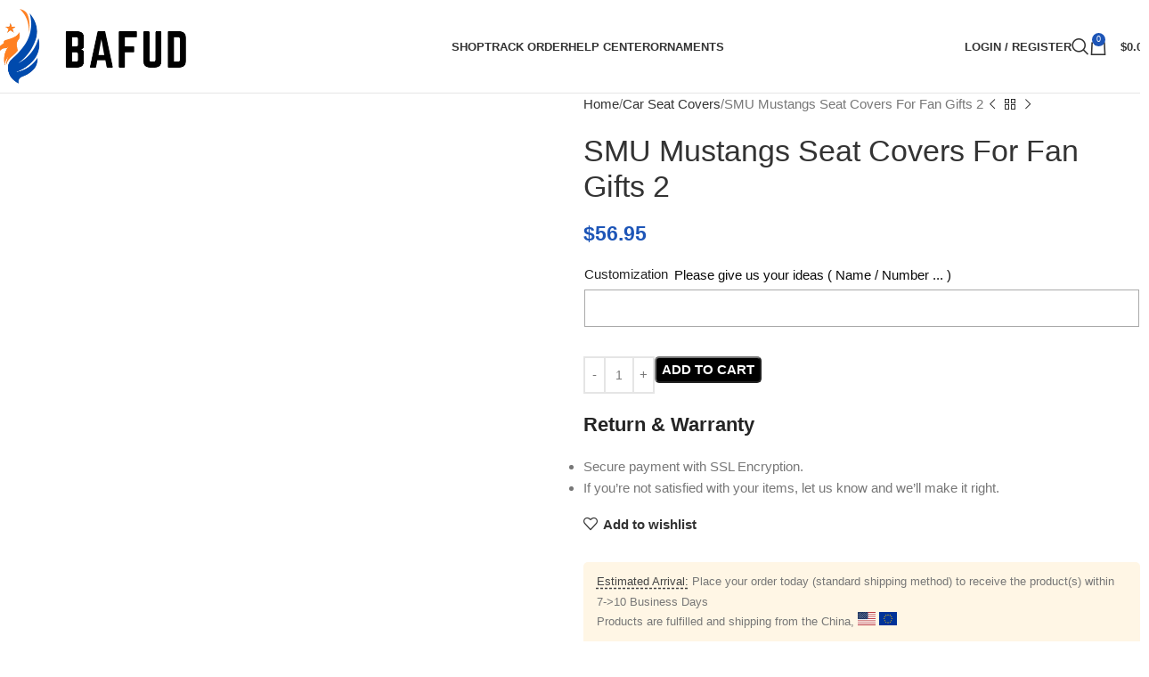

--- FILE ---
content_type: text/html; charset=UTF-8
request_url: https://bafud.com/product/smu-mustangs-seat-covers-for-fan-gifts-2/
body_size: 33339
content:
<!DOCTYPE html><html lang="en-US" prefix="og: https://ogp.me/ns#"><head><meta charset="UTF-8"><link rel="profile" href="https://gmpg.org/xfn/11"><link rel="pingback" href="https://bafud.com/xmlrpc.php"><title>SMU Mustangs Seat Covers For Fan Gifts 2 - Bafud</title><meta name="description" content="Protect and show off your team spirit with our SMU Mustangs Seat Covers 2! Made from high-quality materials, these seat covers are designed to fit most car"/><meta name="robots" content="follow, index, max-snippet:-1, max-video-preview:-1, max-image-preview:large"/><link rel="canonical" href="https://bafud.com/product/smu-mustangs-seat-covers-for-fan-gifts-2/" /><meta property="og:locale" content="en_US" /><meta property="og:type" content="product" /><meta property="og:title" content="SMU Mustangs Seat Covers For Fan Gifts 2 - Bafud" /><meta property="og:description" content="Protect and show off your team spirit with our SMU Mustangs Seat Covers 2! Made from high-quality materials, these seat covers are designed to fit most car" /><meta property="og:url" content="https://bafud.com/product/smu-mustangs-seat-covers-for-fan-gifts-2/" /><meta property="og:site_name" content="Bafud" /><meta property="og:updated_time" content="2024-03-20T20:50:18+00:00" /><meta property="og:image" content="https://bafud.com/wp-content/uploads/2024/03/smu-mustangs-seat-covers-2-1.jpeg" /><meta property="og:image:secure_url" content="https://bafud.com/wp-content/uploads/2024/03/smu-mustangs-seat-covers-2-1.jpeg" /><meta property="og:image:width" content="510" /><meta property="og:image:height" content="510" /><meta property="og:image:alt" content="SMU Mustangs Seat Covers For Fan Gifts 2" /><meta property="og:image:type" content="image/jpeg" /><meta property="product:price:amount" content="56.95" /><meta property="product:price:currency" content="USD" /><meta property="product:availability" content="instock" /><meta name="twitter:card" content="summary_large_image" /><meta name="twitter:title" content="SMU Mustangs Seat Covers For Fan Gifts 2 - Bafud" /><meta name="twitter:description" content="Protect and show off your team spirit with our SMU Mustangs Seat Covers 2! Made from high-quality materials, these seat covers are designed to fit most car" /><meta name="twitter:site" content="@bafudcom" /><meta name="twitter:creator" content="@bafudcom" /><meta name="twitter:image" content="https://bafud.com/wp-content/uploads/2024/03/smu-mustangs-seat-covers-2-1.jpeg" /><meta name="twitter:label1" content="Price" /><meta name="twitter:data1" content="&#036;56.95" /><meta name="twitter:label2" content="Availability" /><meta name="twitter:data2" content="In stock" /> <script type="application/ld+json" class="rank-math-schema-pro">{"@context":"https://schema.org","@graph":[{"@type":"Place","@id":"https://bafud.com/#place","address":{"@type":"PostalAddress","streetAddress":"538 Cottrell Rd, Hoosick Falls","addressLocality":"Hoosick Falls","addressRegion":"NY","postalCode":"12090","addressCountry":"US"}},{"@type":"Organization","@id":"https://bafud.com/#organization","name":"Bafud","url":"https://bafud.com","sameAs":["https://twitter.com/bafudcom","https://www.pinterest.com/bafudcom/","https://issuu.com/bafud"],"email":"support@bafud.com","address":{"@type":"PostalAddress","streetAddress":"538 Cottrell Rd, Hoosick Falls","addressLocality":"Hoosick Falls","addressRegion":"NY","postalCode":"12090","addressCountry":"US"},"logo":{"@type":"ImageObject","@id":"https://bafud.com/#logo","url":"https://bafud.com/wp-content/uploads/2023/12/badfud-logo-2.png","contentUrl":"https://bafud.com/wp-content/uploads/2023/12/badfud-logo-2.png","caption":"Bafud","inLanguage":"en-US","width":"500","height":"500"},"description":"Discovering the ideal gift for your entire family can be daunting. But fear not! Explore our remarkable array of gifts, tailored to bring happiness to each and every member of your family.","location":{"@id":"https://bafud.com/#place"}},{"@type":"WebSite","@id":"https://bafud.com/#website","url":"https://bafud.com","name":"Bafud","alternateName":"Bafud","publisher":{"@id":"https://bafud.com/#organization"},"inLanguage":"en-US"},{"@type":"ImageObject","@id":"https://bafud.com/wp-content/uploads/2024/03/smu-mustangs-seat-covers-2-1.jpeg","url":"https://bafud.com/wp-content/uploads/2024/03/smu-mustangs-seat-covers-2-1.jpeg","width":"510","height":"510","inLanguage":"en-US"},{"@type":"BreadcrumbList","@id":"https://bafud.com/product/smu-mustangs-seat-covers-for-fan-gifts-2/#breadcrumb","itemListElement":[{"@type":"ListItem","position":"1","item":{"@id":"https://bafud.com","name":"Home"}},{"@type":"ListItem","position":"2","item":{"@id":"https://bafud.com/car-seat-covers/","name":"Car Seat Covers"}},{"@type":"ListItem","position":"3","item":{"@id":"https://bafud.com/product/smu-mustangs-seat-covers-for-fan-gifts-2/","name":"SMU Mustangs Seat Covers For Fan Gifts 2"}}]},{"@type":"ItemPage","@id":"https://bafud.com/product/smu-mustangs-seat-covers-for-fan-gifts-2/#webpage","url":"https://bafud.com/product/smu-mustangs-seat-covers-for-fan-gifts-2/","name":"SMU Mustangs Seat Covers For Fan Gifts 2 - Bafud","datePublished":"2024-03-20T20:48:11+00:00","dateModified":"2024-03-20T20:50:18+00:00","isPartOf":{"@id":"https://bafud.com/#website"},"primaryImageOfPage":{"@id":"https://bafud.com/wp-content/uploads/2024/03/smu-mustangs-seat-covers-2-1.jpeg"},"inLanguage":"en-US","breadcrumb":{"@id":"https://bafud.com/product/smu-mustangs-seat-covers-for-fan-gifts-2/#breadcrumb"}},{"@type":"Product","name":"SMU Mustangs Seat Covers For Fan Gifts 2 - Bafud","description":"Protect and show off your team spirit with our SMU Mustangs Seat Covers 2! Made from high-quality materials, these seat covers are designed to fit most car seats perfectly. They feature the iconic SMU Mustangs logo, adding a touch of pride and style to your vehicle.","sku":"Q12HFCFKIJJO","category":"Car Seat Covers","mainEntityOfPage":{"@id":"https://bafud.com/product/smu-mustangs-seat-covers-for-fan-gifts-2/#webpage"},"image":{"@type":"ImageObject","url":"https://bafud.com/wp-content/uploads/2024/03/smu-mustangs-seat-covers-2-1.jpeg","caption":"SMU Mustangs Seat Covers For Fan Gifts 2"},"offers":{"@type":"Offer","price":"56.95","priceCurrency":"USD","priceValidUntil":"2027-12-31","availability":"http://schema.org/InStock","itemCondition":"NewCondition","url":"https://bafud.com/product/smu-mustangs-seat-covers-for-fan-gifts-2/","seller":{"@type":"Organization","@id":"https://bafud.com/","name":"Bafud","url":"https://bafud.com","logo":"https://bafud.com/wp-content/uploads/2023/12/badfud-logo-2.png"},"priceSpecification":{"price":"56.95","priceCurrency":"USD","valueAddedTaxIncluded":"false"}},"aggregateRating":{"@type":"AggregateRating","ratingValue":"5","reviewCount":"10"},"@id":"https://bafud.com/product/smu-mustangs-seat-covers-for-fan-gifts-2/#richSnippet"}]}</script> <link rel='dns-prefetch' href='//assets.pinterest.com' /><link rel='dns-prefetch' href='//fonts.googleapis.com' /><link rel="alternate" type="application/rss+xml" title="Bafud &raquo; Feed" href="https://bafud.com/feed/" /><link rel="alternate" type="application/rss+xml" title="Bafud &raquo; Comments Feed" href="https://bafud.com/comments/feed/" /><link rel="alternate" title="oEmbed (JSON)" type="application/json+oembed" href="https://bafud.com/wp-json/oembed/1.0/embed?url=https%3A%2F%2Fbafud.com%2Fproduct%2Fsmu-mustangs-seat-covers-for-fan-gifts-2%2F" /><link rel="alternate" title="oEmbed (XML)" type="text/xml+oembed" href="https://bafud.com/wp-json/oembed/1.0/embed?url=https%3A%2F%2Fbafud.com%2Fproduct%2Fsmu-mustangs-seat-covers-for-fan-gifts-2%2F&#038;format=xml" />
 <script src="//www.googletagmanager.com/gtag/js?id=G-9EC8MR0TVK"  data-cfasync="false" data-wpfc-render="false" type="text/javascript" async></script> <script data-cfasync="false" data-wpfc-render="false" type="text/javascript">var mi_version = '9.11.1';
				var mi_track_user = true;
				var mi_no_track_reason = '';
								var MonsterInsightsDefaultLocations = {"page_location":"https:\/\/bafud.com\/product\/smu-mustangs-seat-covers-for-fan-gifts-2\/"};
								if ( typeof MonsterInsightsPrivacyGuardFilter === 'function' ) {
					var MonsterInsightsLocations = (typeof MonsterInsightsExcludeQuery === 'object') ? MonsterInsightsPrivacyGuardFilter( MonsterInsightsExcludeQuery ) : MonsterInsightsPrivacyGuardFilter( MonsterInsightsDefaultLocations );
				} else {
					var MonsterInsightsLocations = (typeof MonsterInsightsExcludeQuery === 'object') ? MonsterInsightsExcludeQuery : MonsterInsightsDefaultLocations;
				}

								var disableStrs = [
										'ga-disable-G-9EC8MR0TVK',
									];

				/* Function to detect opted out users */
				function __gtagTrackerIsOptedOut() {
					for (var index = 0; index < disableStrs.length; index++) {
						if (document.cookie.indexOf(disableStrs[index] + '=true') > -1) {
							return true;
						}
					}

					return false;
				}

				/* Disable tracking if the opt-out cookie exists. */
				if (__gtagTrackerIsOptedOut()) {
					for (var index = 0; index < disableStrs.length; index++) {
						window[disableStrs[index]] = true;
					}
				}

				/* Opt-out function */
				function __gtagTrackerOptout() {
					for (var index = 0; index < disableStrs.length; index++) {
						document.cookie = disableStrs[index] + '=true; expires=Thu, 31 Dec 2099 23:59:59 UTC; path=/';
						window[disableStrs[index]] = true;
					}
				}

				if ('undefined' === typeof gaOptout) {
					function gaOptout() {
						__gtagTrackerOptout();
					}
				}
								window.dataLayer = window.dataLayer || [];

				window.MonsterInsightsDualTracker = {
					helpers: {},
					trackers: {},
				};
				if (mi_track_user) {
					function __gtagDataLayer() {
						dataLayer.push(arguments);
					}

					function __gtagTracker(type, name, parameters) {
						if (!parameters) {
							parameters = {};
						}

						if (parameters.send_to) {
							__gtagDataLayer.apply(null, arguments);
							return;
						}

						if (type === 'event') {
														parameters.send_to = monsterinsights_frontend.v4_id;
							var hookName = name;
							if (typeof parameters['event_category'] !== 'undefined') {
								hookName = parameters['event_category'] + ':' + name;
							}

							if (typeof MonsterInsightsDualTracker.trackers[hookName] !== 'undefined') {
								MonsterInsightsDualTracker.trackers[hookName](parameters);
							} else {
								__gtagDataLayer('event', name, parameters);
							}
							
						} else {
							__gtagDataLayer.apply(null, arguments);
						}
					}

					__gtagTracker('js', new Date());
					__gtagTracker('set', {
						'developer_id.dZGIzZG': true,
											});
					if ( MonsterInsightsLocations.page_location ) {
						__gtagTracker('set', MonsterInsightsLocations);
					}
										__gtagTracker('config', 'G-9EC8MR0TVK', {"forceSSL":"true","link_attribution":"true"} );
										window.gtag = __gtagTracker;										(function () {
						/* https://developers.google.com/analytics/devguides/collection/analyticsjs/ */
						/* ga and __gaTracker compatibility shim. */
						var noopfn = function () {
							return null;
						};
						var newtracker = function () {
							return new Tracker();
						};
						var Tracker = function () {
							return null;
						};
						var p = Tracker.prototype;
						p.get = noopfn;
						p.set = noopfn;
						p.send = function () {
							var args = Array.prototype.slice.call(arguments);
							args.unshift('send');
							__gaTracker.apply(null, args);
						};
						var __gaTracker = function () {
							var len = arguments.length;
							if (len === 0) {
								return;
							}
							var f = arguments[len - 1];
							if (typeof f !== 'object' || f === null || typeof f.hitCallback !== 'function') {
								if ('send' === arguments[0]) {
									var hitConverted, hitObject = false, action;
									if ('event' === arguments[1]) {
										if ('undefined' !== typeof arguments[3]) {
											hitObject = {
												'eventAction': arguments[3],
												'eventCategory': arguments[2],
												'eventLabel': arguments[4],
												'value': arguments[5] ? arguments[5] : 1,
											}
										}
									}
									if ('pageview' === arguments[1]) {
										if ('undefined' !== typeof arguments[2]) {
											hitObject = {
												'eventAction': 'page_view',
												'page_path': arguments[2],
											}
										}
									}
									if (typeof arguments[2] === 'object') {
										hitObject = arguments[2];
									}
									if (typeof arguments[5] === 'object') {
										Object.assign(hitObject, arguments[5]);
									}
									if ('undefined' !== typeof arguments[1].hitType) {
										hitObject = arguments[1];
										if ('pageview' === hitObject.hitType) {
											hitObject.eventAction = 'page_view';
										}
									}
									if (hitObject) {
										action = 'timing' === arguments[1].hitType ? 'timing_complete' : hitObject.eventAction;
										hitConverted = mapArgs(hitObject);
										__gtagTracker('event', action, hitConverted);
									}
								}
								return;
							}

							function mapArgs(args) {
								var arg, hit = {};
								var gaMap = {
									'eventCategory': 'event_category',
									'eventAction': 'event_action',
									'eventLabel': 'event_label',
									'eventValue': 'event_value',
									'nonInteraction': 'non_interaction',
									'timingCategory': 'event_category',
									'timingVar': 'name',
									'timingValue': 'value',
									'timingLabel': 'event_label',
									'page': 'page_path',
									'location': 'page_location',
									'title': 'page_title',
									'referrer' : 'page_referrer',
								};
								for (arg in args) {
																		if (!(!args.hasOwnProperty(arg) || !gaMap.hasOwnProperty(arg))) {
										hit[gaMap[arg]] = args[arg];
									} else {
										hit[arg] = args[arg];
									}
								}
								return hit;
							}

							try {
								f.hitCallback();
							} catch (ex) {
							}
						};
						__gaTracker.create = newtracker;
						__gaTracker.getByName = newtracker;
						__gaTracker.getAll = function () {
							return [];
						};
						__gaTracker.remove = noopfn;
						__gaTracker.loaded = true;
						window['__gaTracker'] = __gaTracker;
					})();
									} else {
										console.log("");
					(function () {
						function __gtagTracker() {
							return null;
						}

						window['__gtagTracker'] = __gtagTracker;
						window['gtag'] = __gtagTracker;
					})();
									}</script> <style id='wp-img-auto-sizes-contain-inline-css' type='text/css'>img:is([sizes=auto i],[sizes^="auto," i]){contain-intrinsic-size:3000px 1500px}
/*# sourceURL=wp-img-auto-sizes-contain-inline-css */</style><link data-optimized="2" rel="stylesheet" href="https://bafud.com/wp-content/litespeed/css/08f81b4976d18eebdde7004550a9b097.css?ver=0ecf0" /><style id='global-styles-inline-css' type='text/css'>:root{--wp--preset--aspect-ratio--square: 1;--wp--preset--aspect-ratio--4-3: 4/3;--wp--preset--aspect-ratio--3-4: 3/4;--wp--preset--aspect-ratio--3-2: 3/2;--wp--preset--aspect-ratio--2-3: 2/3;--wp--preset--aspect-ratio--16-9: 16/9;--wp--preset--aspect-ratio--9-16: 9/16;--wp--preset--color--black: #000000;--wp--preset--color--cyan-bluish-gray: #abb8c3;--wp--preset--color--white: #ffffff;--wp--preset--color--pale-pink: #f78da7;--wp--preset--color--vivid-red: #cf2e2e;--wp--preset--color--luminous-vivid-orange: #ff6900;--wp--preset--color--luminous-vivid-amber: #fcb900;--wp--preset--color--light-green-cyan: #7bdcb5;--wp--preset--color--vivid-green-cyan: #00d084;--wp--preset--color--pale-cyan-blue: #8ed1fc;--wp--preset--color--vivid-cyan-blue: #0693e3;--wp--preset--color--vivid-purple: #9b51e0;--wp--preset--gradient--vivid-cyan-blue-to-vivid-purple: linear-gradient(135deg,rgb(6,147,227) 0%,rgb(155,81,224) 100%);--wp--preset--gradient--light-green-cyan-to-vivid-green-cyan: linear-gradient(135deg,rgb(122,220,180) 0%,rgb(0,208,130) 100%);--wp--preset--gradient--luminous-vivid-amber-to-luminous-vivid-orange: linear-gradient(135deg,rgb(252,185,0) 0%,rgb(255,105,0) 100%);--wp--preset--gradient--luminous-vivid-orange-to-vivid-red: linear-gradient(135deg,rgb(255,105,0) 0%,rgb(207,46,46) 100%);--wp--preset--gradient--very-light-gray-to-cyan-bluish-gray: linear-gradient(135deg,rgb(238,238,238) 0%,rgb(169,184,195) 100%);--wp--preset--gradient--cool-to-warm-spectrum: linear-gradient(135deg,rgb(74,234,220) 0%,rgb(151,120,209) 20%,rgb(207,42,186) 40%,rgb(238,44,130) 60%,rgb(251,105,98) 80%,rgb(254,248,76) 100%);--wp--preset--gradient--blush-light-purple: linear-gradient(135deg,rgb(255,206,236) 0%,rgb(152,150,240) 100%);--wp--preset--gradient--blush-bordeaux: linear-gradient(135deg,rgb(254,205,165) 0%,rgb(254,45,45) 50%,rgb(107,0,62) 100%);--wp--preset--gradient--luminous-dusk: linear-gradient(135deg,rgb(255,203,112) 0%,rgb(199,81,192) 50%,rgb(65,88,208) 100%);--wp--preset--gradient--pale-ocean: linear-gradient(135deg,rgb(255,245,203) 0%,rgb(182,227,212) 50%,rgb(51,167,181) 100%);--wp--preset--gradient--electric-grass: linear-gradient(135deg,rgb(202,248,128) 0%,rgb(113,206,126) 100%);--wp--preset--gradient--midnight: linear-gradient(135deg,rgb(2,3,129) 0%,rgb(40,116,252) 100%);--wp--preset--font-size--small: 13px;--wp--preset--font-size--medium: 20px;--wp--preset--font-size--large: 36px;--wp--preset--font-size--x-large: 42px;--wp--preset--spacing--20: 0.44rem;--wp--preset--spacing--30: 0.67rem;--wp--preset--spacing--40: 1rem;--wp--preset--spacing--50: 1.5rem;--wp--preset--spacing--60: 2.25rem;--wp--preset--spacing--70: 3.38rem;--wp--preset--spacing--80: 5.06rem;--wp--preset--shadow--natural: 6px 6px 9px rgba(0, 0, 0, 0.2);--wp--preset--shadow--deep: 12px 12px 50px rgba(0, 0, 0, 0.4);--wp--preset--shadow--sharp: 6px 6px 0px rgba(0, 0, 0, 0.2);--wp--preset--shadow--outlined: 6px 6px 0px -3px rgb(255, 255, 255), 6px 6px rgb(0, 0, 0);--wp--preset--shadow--crisp: 6px 6px 0px rgb(0, 0, 0);}:where(body) { margin: 0; }.wp-site-blocks > .alignleft { float: left; margin-right: 2em; }.wp-site-blocks > .alignright { float: right; margin-left: 2em; }.wp-site-blocks > .aligncenter { justify-content: center; margin-left: auto; margin-right: auto; }:where(.is-layout-flex){gap: 0.5em;}:where(.is-layout-grid){gap: 0.5em;}.is-layout-flow > .alignleft{float: left;margin-inline-start: 0;margin-inline-end: 2em;}.is-layout-flow > .alignright{float: right;margin-inline-start: 2em;margin-inline-end: 0;}.is-layout-flow > .aligncenter{margin-left: auto !important;margin-right: auto !important;}.is-layout-constrained > .alignleft{float: left;margin-inline-start: 0;margin-inline-end: 2em;}.is-layout-constrained > .alignright{float: right;margin-inline-start: 2em;margin-inline-end: 0;}.is-layout-constrained > .aligncenter{margin-left: auto !important;margin-right: auto !important;}.is-layout-constrained > :where(:not(.alignleft):not(.alignright):not(.alignfull)){margin-left: auto !important;margin-right: auto !important;}body .is-layout-flex{display: flex;}.is-layout-flex{flex-wrap: wrap;align-items: center;}.is-layout-flex > :is(*, div){margin: 0;}body .is-layout-grid{display: grid;}.is-layout-grid > :is(*, div){margin: 0;}body{padding-top: 0px;padding-right: 0px;padding-bottom: 0px;padding-left: 0px;}a:where(:not(.wp-element-button)){text-decoration: none;}:root :where(.wp-element-button, .wp-block-button__link){background-color: #32373c;border-width: 0;color: #fff;font-family: inherit;font-size: inherit;font-style: inherit;font-weight: inherit;letter-spacing: inherit;line-height: inherit;padding-top: calc(0.667em + 2px);padding-right: calc(1.333em + 2px);padding-bottom: calc(0.667em + 2px);padding-left: calc(1.333em + 2px);text-decoration: none;text-transform: inherit;}.has-black-color{color: var(--wp--preset--color--black) !important;}.has-cyan-bluish-gray-color{color: var(--wp--preset--color--cyan-bluish-gray) !important;}.has-white-color{color: var(--wp--preset--color--white) !important;}.has-pale-pink-color{color: var(--wp--preset--color--pale-pink) !important;}.has-vivid-red-color{color: var(--wp--preset--color--vivid-red) !important;}.has-luminous-vivid-orange-color{color: var(--wp--preset--color--luminous-vivid-orange) !important;}.has-luminous-vivid-amber-color{color: var(--wp--preset--color--luminous-vivid-amber) !important;}.has-light-green-cyan-color{color: var(--wp--preset--color--light-green-cyan) !important;}.has-vivid-green-cyan-color{color: var(--wp--preset--color--vivid-green-cyan) !important;}.has-pale-cyan-blue-color{color: var(--wp--preset--color--pale-cyan-blue) !important;}.has-vivid-cyan-blue-color{color: var(--wp--preset--color--vivid-cyan-blue) !important;}.has-vivid-purple-color{color: var(--wp--preset--color--vivid-purple) !important;}.has-black-background-color{background-color: var(--wp--preset--color--black) !important;}.has-cyan-bluish-gray-background-color{background-color: var(--wp--preset--color--cyan-bluish-gray) !important;}.has-white-background-color{background-color: var(--wp--preset--color--white) !important;}.has-pale-pink-background-color{background-color: var(--wp--preset--color--pale-pink) !important;}.has-vivid-red-background-color{background-color: var(--wp--preset--color--vivid-red) !important;}.has-luminous-vivid-orange-background-color{background-color: var(--wp--preset--color--luminous-vivid-orange) !important;}.has-luminous-vivid-amber-background-color{background-color: var(--wp--preset--color--luminous-vivid-amber) !important;}.has-light-green-cyan-background-color{background-color: var(--wp--preset--color--light-green-cyan) !important;}.has-vivid-green-cyan-background-color{background-color: var(--wp--preset--color--vivid-green-cyan) !important;}.has-pale-cyan-blue-background-color{background-color: var(--wp--preset--color--pale-cyan-blue) !important;}.has-vivid-cyan-blue-background-color{background-color: var(--wp--preset--color--vivid-cyan-blue) !important;}.has-vivid-purple-background-color{background-color: var(--wp--preset--color--vivid-purple) !important;}.has-black-border-color{border-color: var(--wp--preset--color--black) !important;}.has-cyan-bluish-gray-border-color{border-color: var(--wp--preset--color--cyan-bluish-gray) !important;}.has-white-border-color{border-color: var(--wp--preset--color--white) !important;}.has-pale-pink-border-color{border-color: var(--wp--preset--color--pale-pink) !important;}.has-vivid-red-border-color{border-color: var(--wp--preset--color--vivid-red) !important;}.has-luminous-vivid-orange-border-color{border-color: var(--wp--preset--color--luminous-vivid-orange) !important;}.has-luminous-vivid-amber-border-color{border-color: var(--wp--preset--color--luminous-vivid-amber) !important;}.has-light-green-cyan-border-color{border-color: var(--wp--preset--color--light-green-cyan) !important;}.has-vivid-green-cyan-border-color{border-color: var(--wp--preset--color--vivid-green-cyan) !important;}.has-pale-cyan-blue-border-color{border-color: var(--wp--preset--color--pale-cyan-blue) !important;}.has-vivid-cyan-blue-border-color{border-color: var(--wp--preset--color--vivid-cyan-blue) !important;}.has-vivid-purple-border-color{border-color: var(--wp--preset--color--vivid-purple) !important;}.has-vivid-cyan-blue-to-vivid-purple-gradient-background{background: var(--wp--preset--gradient--vivid-cyan-blue-to-vivid-purple) !important;}.has-light-green-cyan-to-vivid-green-cyan-gradient-background{background: var(--wp--preset--gradient--light-green-cyan-to-vivid-green-cyan) !important;}.has-luminous-vivid-amber-to-luminous-vivid-orange-gradient-background{background: var(--wp--preset--gradient--luminous-vivid-amber-to-luminous-vivid-orange) !important;}.has-luminous-vivid-orange-to-vivid-red-gradient-background{background: var(--wp--preset--gradient--luminous-vivid-orange-to-vivid-red) !important;}.has-very-light-gray-to-cyan-bluish-gray-gradient-background{background: var(--wp--preset--gradient--very-light-gray-to-cyan-bluish-gray) !important;}.has-cool-to-warm-spectrum-gradient-background{background: var(--wp--preset--gradient--cool-to-warm-spectrum) !important;}.has-blush-light-purple-gradient-background{background: var(--wp--preset--gradient--blush-light-purple) !important;}.has-blush-bordeaux-gradient-background{background: var(--wp--preset--gradient--blush-bordeaux) !important;}.has-luminous-dusk-gradient-background{background: var(--wp--preset--gradient--luminous-dusk) !important;}.has-pale-ocean-gradient-background{background: var(--wp--preset--gradient--pale-ocean) !important;}.has-electric-grass-gradient-background{background: var(--wp--preset--gradient--electric-grass) !important;}.has-midnight-gradient-background{background: var(--wp--preset--gradient--midnight) !important;}.has-small-font-size{font-size: var(--wp--preset--font-size--small) !important;}.has-medium-font-size{font-size: var(--wp--preset--font-size--medium) !important;}.has-large-font-size{font-size: var(--wp--preset--font-size--large) !important;}.has-x-large-font-size{font-size: var(--wp--preset--font-size--x-large) !important;}
/*# sourceURL=global-styles-inline-css */</style><style id='woocommerce-inline-inline-css' type='text/css'>.woocommerce form .form-row .required { visibility: visible; }
/*# sourceURL=woocommerce-inline-inline-css */</style> <script type="text/javascript" src="https://bafud.com/wp-content/plugins/google-analytics-for-wordpress/assets/js/frontend-gtag.min.js?ver=9.11.1" id="monsterinsights-frontend-script-js" async="async" data-wp-strategy="async"></script> <script data-cfasync="false" data-wpfc-render="false" type="text/javascript" id='monsterinsights-frontend-script-js-extra'>/*  */
var monsterinsights_frontend = {"js_events_tracking":"true","download_extensions":"doc,pdf,ppt,zip,xls,docx,pptx,xlsx","inbound_paths":"[{\"path\":\"\\\/go\\\/\",\"label\":\"affiliate\"},{\"path\":\"\\\/recommend\\\/\",\"label\":\"affiliate\"}]","home_url":"https:\/\/bafud.com","hash_tracking":"false","v4_id":"G-9EC8MR0TVK"};/*  */</script> <script type="text/javascript" src="https://bafud.com/wp-includes/js/jquery/jquery.min.js?ver=3.7.1" id="jquery-core-js"></script> <script data-optimized="1" type="text/javascript" src="https://bafud.com/wp-content/litespeed/js/ebe5726ea784e1782f500d4800e4f189.js?ver=f2559" id="jquery-migrate-js"></script> <script data-optimized="1" type="text/javascript" src="https://bafud.com/wp-content/litespeed/js/7860af8a5a8cc58e26002e5a675a54aa.js?ver=febf9" id="goo-wooexts-js"></script> <script data-optimized="1" type="text/javascript" src="https://bafud.com/wp-content/litespeed/js/b477d93c795e21d202261ed459e6e7cd.js?ver=83a01" id="wc-jquery-blockui-js" data-wp-strategy="defer"></script> <script data-optimized="1" type="text/javascript" id="wc-add-to-cart-js-extra">var wc_add_to_cart_params={"ajax_url":"/wp-admin/admin-ajax.php","wc_ajax_url":"/?wc-ajax=%%endpoint%%","i18n_view_cart":"View cart","cart_url":"https://bafud.com/cart/","is_cart":"","cart_redirect_after_add":"yes"}</script> <script data-optimized="1" type="text/javascript" src="https://bafud.com/wp-content/litespeed/js/2ce40144f8793fa00f747f93836a3908.js?ver=d48e5" id="wc-add-to-cart-js" data-wp-strategy="defer"></script> <script data-optimized="1" type="text/javascript" src="https://bafud.com/wp-content/litespeed/js/998039affbde532c401462a241a13aa1.js?ver=23c15" id="wc-zoom-js" defer="defer" data-wp-strategy="defer"></script> <script data-optimized="1" type="text/javascript" id="wc-single-product-js-extra">var wc_single_product_params={"i18n_required_rating_text":"Please select a rating","i18n_rating_options":["1 of 5 stars","2 of 5 stars","3 of 5 stars","4 of 5 stars","5 of 5 stars"],"i18n_product_gallery_trigger_text":"View full-screen image gallery","review_rating_required":"yes","flexslider":{"rtl":!1,"animation":"slide","smoothHeight":!0,"directionNav":!1,"controlNav":"thumbnails","slideshow":!1,"animationSpeed":500,"animationLoop":!1,"allowOneSlide":!1},"zoom_enabled":"","zoom_options":[],"photoswipe_enabled":"","photoswipe_options":{"shareEl":!1,"closeOnScroll":!1,"history":!1,"hideAnimationDuration":0,"showAnimationDuration":0},"flexslider_enabled":""}</script> <script data-optimized="1" type="text/javascript" src="https://bafud.com/wp-content/litespeed/js/2143886d4c4ca49eaa30414b24c5e762.js?ver=84b45" id="wc-single-product-js" defer="defer" data-wp-strategy="defer"></script> <script data-optimized="1" type="text/javascript" src="https://bafud.com/wp-content/litespeed/js/5ce5977f1494b96912a47c6cb1f583a9.js?ver=5e6ea" id="wc-js-cookie-js" defer="defer" data-wp-strategy="defer"></script> <script data-optimized="1" type="text/javascript" id="woocommerce-js-extra">var woocommerce_params={"ajax_url":"/wp-admin/admin-ajax.php","wc_ajax_url":"/?wc-ajax=%%endpoint%%","i18n_password_show":"Show password","i18n_password_hide":"Hide password"}</script> <script data-optimized="1" type="text/javascript" src="https://bafud.com/wp-content/litespeed/js/b62188285ba57d45471bff5d2437e33d.js?ver=987a2" id="woocommerce-js" defer="defer" data-wp-strategy="defer"></script> <script data-optimized="1" type="text/javascript" src="https://bafud.com/wp-content/litespeed/js/205c7cb156c7cc7c7d761dde769a5687.js?ver=dc42b" id="vc_woocommerce-add-to-cart-js-js"></script> <script data-optimized="1" type="text/javascript" id="WCPAY_ASSETS-js-extra">var wcpayAssets={"url":"https://bafud.com/wp-content/plugins/woocommerce-payments/dist/"}</script> <script data-optimized="1" type="text/javascript" src="https://bafud.com/wp-content/litespeed/js/d57c389450cecffd828dd0d63a35798f.js?ver=5193b" id="wd-device-library-js"></script> <script data-optimized="1" type="text/javascript" src="https://bafud.com/wp-content/litespeed/js/977e8a1919bf43848ceba3187a58bc73.js?ver=1228e" id="wd-scrollbar-js"></script> <link rel="https://api.w.org/" href="https://bafud.com/wp-json/" /><link rel="alternate" title="JSON" type="application/json" href="https://bafud.com/wp-json/wp/v2/product/90159" /><link rel="EditURI" type="application/rsd+xml" title="RSD" href="https://bafud.com/xmlrpc.php?rsd" /><meta name="generator" content="WordPress 6.9" /><link rel='shortlink' href='https://bafud.com/?p=90159' /> <script data-optimized="1" type="text/javascript">var ajaxurl="https://bafud.com/wp-admin/admin-ajax.php"</script><meta name="p:domain_verify" content="0074ac948a2462f567cdf2a14f2c52b0"/> <script type="application/ld+json">{
  "@context": "https://schema.org",
  "@type": "LocalBusiness",
  "name": "Bafud.com – Design Your Own T-shirts & More",
 "brand":"Bafud",
  "image": "https://bafud.com/wp-content/uploads/2022/07/66666-1024x366.png",
 "mainentityofpage":"https://bafud.com/",
"description":"bafud.com - Design Your Own T-shirts & More, bafud is an exclusive store for the world's best animal themed apparels such as lion, donkey, mouse and so on",
  "@id": "https://bafud.com/",
  "url": "https://bafud.com/",
  "priceRange": "$",
  "address": {
    "@type": "PostalAddress",
    "streetAddress": "538 Cottrell Rd, Hoosick Falls, NY 12090, United States",
    "addressLocality": "538 Cottrell Rd, Hoosick Falls, NY 12090, United States",
    "postalCode": "12090",
    "addressCountry": "United States"
  },
  "geo": {
    "@type": "GeoCoordinates",
    "latitude": 42.939260,
    "longitude": -73.292590
  },
  "openingHoursSpecification": {
    "@type": "OpeningHoursSpecification",
    "dayOfWeek": [
      "Monday",
      "Tuesday",
      "Wednesday",
      "Thursday",
      "Friday",
      "Saturday",
      "Sunday"
    ],
    "opens": "00:00",
    "closes": "23:59"
  },
  "sameAs": [
"https://medium.com/@bafud",
"https://www.instagram.com/bafud/",
"https://twitter.com/bafudstore",
"https://www.pinterest.com/bafudcom/",
"https://issuu.com/bafud"
  ] 
}</script> 
 <script async
                src="https://www.googletagmanager.com/gtag/js?id=AW-"></script> <script>window.dataLayer = window.dataLayer || [];

            function gtag() {
                dataLayer.push( arguments );
            }

            gtag( 'js', new Date() );

            gtag( 'config', 'AW-' );</script> <meta property="og:url" content="https://bafud.com/product/smu-mustangs-seat-covers-for-fan-gifts-2/" /><meta property="og:site_name" content="Bafud" /><meta property="og:type" content="og:product" /><meta property="og:title" content="SMU Mustangs Seat Covers For Fan Gifts 2" /><meta property="og:image" content="https://bafud.com/wp-content/uploads/2024/03/smu-mustangs-seat-covers-2-1.jpeg" /><meta property="product:price:currency" content="USD" /><meta property="product:price:amount" content="56.95" /><meta property="og:description" content="Protect and show off your team spirit with our SMU Mustangs Seat Covers 2! Made from high-quality materials, these seat covers are designed to fit most car seats perfectly. They feature the iconic SMU Mustangs logo, adding a touch of pride and style to your vehicle.Our seat covers not only protect your seats from spills, stains, and daily wear and tear, but they also provide ultimate comfort during long drives. The soft and breathable fabric ensures a cozy seating experience, making every journey enjoyable.With their easy installation and secure fit, these seat covers stay in place even during the most intense rides. They are machine washable, making them convenient to clean and maintain. Plus, they are compatible with both heated and air-conditioned seats, ensuring year-round comfort.These seat covers are a must-have for any SMU Mustangs fan, making them an ideal gift for friends, family, or yourself. Whether you&#039;re heading to a game or simply showing off your team pride, our SMU Mustangs Seat Covers 2 offer the perfect blend of style, protection, and comfort.Invest in these seat covers today and elevate your car&#039;s interior while supporting your favorite team. Drive with pride and let your love for the SMU Mustangs shine through!Custom Car Seat Covers: Set of 2 for Ultimate Style and ProtectionEnhance your driving experience with our premium custom car seat covers – a set of 2pcs for maximum style and protection. Designed for quick and tool-free installation on most car and SUV bucket-style seats, these covers are more than just accessories; they are crafted to the highest standards for lasting durability and comfort.Key Features:Constructed with high-quality polyester micro-fiber fabric
Stylish design adds flair while protecting against spills, stains, tearing, and fading
Elastic backing and fastening system for a snug, universal fit on standard car and SUV seats
Set includes two front seat covers
Not suitable for seats with integrated airbags, seatbelts, or armrestsNote:Please allow a 1 – 3cm dimension difference due to manual measurement
Color variation may occur due to light intensity during photography and production batchesTransform your driving environment and make a statement with our custom car seat covers. Order now for a personalized touch to your vehicle!" /><meta property="og:availability" content="instock" /><meta name="viewport" content="width=device-width, initial-scale=1.0, maximum-scale=1.0, user-scalable=no">
<noscript><style>.woocommerce-product-gallery{ opacity: 1 !important; }</style></noscript><meta name="generator" content="Powered by WPBakery Page Builder - drag and drop page builder for WordPress."/><link rel="icon" href="https://bafud.com/wp-content/uploads/2023/12/badfud-logo-2.png" sizes="32x32" /><link rel="icon" href="https://bafud.com/wp-content/uploads/2023/12/badfud-logo-2.png" sizes="192x192" /><link rel="apple-touch-icon" href="https://bafud.com/wp-content/uploads/2023/12/badfud-logo-2.png" /><meta name="msapplication-TileImage" content="https://bafud.com/wp-content/uploads/2023/12/badfud-logo-2.png" /><style type="text/css" id="wp-custom-css">.additional_information_tab {
	display: none !important;
}
.tabs-layout-tabs .tabs {
	text-align: left !important;
}
.woodmart-after-add-to-cart ul {
	padding-bottom: 20px;
}</style><style></style><noscript><style>.wpb_animate_when_almost_visible { opacity: 1; }</style></noscript><style id="wd-style-default_header-css" data-type="wd-style-default_header">:root{
	--wd-top-bar-h: .00001px;
	--wd-top-bar-sm-h: .00001px;
	--wd-top-bar-sticky-h: .00001px;
	--wd-top-bar-brd-w: .00001px;

	--wd-header-general-h: 104px;
	--wd-header-general-sm-h: 60px;
	--wd-header-general-sticky-h: .00001px;
	--wd-header-general-brd-w: 1px;

	--wd-header-bottom-h: 50px;
	--wd-header-bottom-sm-h: .00001px;
	--wd-header-bottom-sticky-h: .00001px;
	--wd-header-bottom-brd-w: .00001px;

	--wd-header-clone-h: .00001px;

	--wd-header-brd-w: calc(var(--wd-top-bar-brd-w) + var(--wd-header-general-brd-w) + var(--wd-header-bottom-brd-w));
	--wd-header-h: calc(var(--wd-top-bar-h) + var(--wd-header-general-h) + var(--wd-header-bottom-h) + var(--wd-header-brd-w));
	--wd-header-sticky-h: calc(var(--wd-top-bar-sticky-h) + var(--wd-header-general-sticky-h) + var(--wd-header-bottom-sticky-h) + var(--wd-header-clone-h) + var(--wd-header-brd-w));
	--wd-header-sm-h: calc(var(--wd-top-bar-sm-h) + var(--wd-header-general-sm-h) + var(--wd-header-bottom-sm-h) + var(--wd-header-brd-w));
}




:root:has(.whb-general-header.whb-border-boxed) {
	--wd-header-general-brd-w: .00001px;
}

@media (max-width: 1024px) {
:root:has(.whb-general-header.whb-hidden-mobile) {
	--wd-header-general-brd-w: .00001px;
}
}


.whb-header-bottom .wd-dropdown {
	margin-top: 5px;
}

.whb-header-bottom .wd-dropdown:after {
	height: 15px;
}



		
.whb-top-bar {
	background-color: rgba(130, 183, 53, 1);
}

.whb-duljtjrl87kj7pmuut6b form.searchform {
	--wd-form-height: 46px;
}
.whb-general-header {
	border-color: rgba(129, 129, 129, 0.2);border-bottom-width: 1px;border-bottom-style: solid;
}</style><style id="wd-style-theme_settings_default-css" data-type="wd-style-theme_settings_default">@font-face {
	font-weight: normal;
	font-style: normal;
	font-family: "woodmart-font";
	src: url("//bafud.com/wp-content/themes/woodmart/fonts/woodmart-font-1-400.woff2?v=8.1.2") format("woff2");
}

@font-face {
	font-family: "star";
	font-weight: 400;
	font-style: normal;
	src: url("//bafud.com/wp-content/plugins/woocommerce/assets/fonts/star.eot?#iefix") format("embedded-opentype"), url("//bafud.com/wp-content/plugins/woocommerce/assets/fonts/star.woff") format("woff"), url("//bafud.com/wp-content/plugins/woocommerce/assets/fonts/star.ttf") format("truetype"), url("//bafud.com/wp-content/plugins/woocommerce/assets/fonts/star.svg#star") format("svg");
}

@font-face {
	font-family: "WooCommerce";
	font-weight: 400;
	font-style: normal;
	src: url("//bafud.com/wp-content/plugins/woocommerce/assets/fonts/WooCommerce.eot?#iefix") format("embedded-opentype"), url("//bafud.com/wp-content/plugins/woocommerce/assets/fonts/WooCommerce.woff") format("woff"), url("//bafud.com/wp-content/plugins/woocommerce/assets/fonts/WooCommerce.ttf") format("truetype"), url("//bafud.com/wp-content/plugins/woocommerce/assets/fonts/WooCommerce.svg#WooCommerce") format("svg");
}

:root {
	--wd-text-font: Verdana, Geneva, sans-serif;
	--wd-text-font-weight: 400;
	--wd-text-color: #777777;
	--wd-text-font-size: 16px;
	--wd-title-font: "Poppins", Arial, Helvetica, sans-serif;
	--wd-title-font-weight: 600;
	--wd-title-color: #242424;
	--wd-entities-title-font: "Poppins", Arial, Helvetica, sans-serif;
	--wd-entities-title-font-weight: 500;
	--wd-entities-title-color: #333333;
	--wd-entities-title-color-hover: rgb(51 51 51 / 65%);
	--wd-alternative-font: "Lato", Arial, Helvetica, sans-serif;
	--wd-widget-title-font: "Poppins", Arial, Helvetica, sans-serif;
	--wd-widget-title-font-weight: 600;
	--wd-widget-title-transform: uppercase;
	--wd-widget-title-color: #333;
	--wd-widget-title-font-size: 16px;
	--wd-header-el-font: "Lato", Arial, Helvetica, sans-serif;
	--wd-header-el-font-weight: 700;
	--wd-header-el-transform: uppercase;
	--wd-header-el-font-size: 13px;
	--wd-primary-color: rgb(29,85,183);
	--wd-alternative-color: #fbbc34;
	--wd-link-color: #333333;
	--wd-link-color-hover: #242424;
	--btn-default-bgcolor: #f7f7f7;
	--btn-default-bgcolor-hover: #efefef;
	--btn-accented-bgcolor: #000000;
	--btn-accented-bgcolor-hover: #dd8502;
	--wd-form-brd-width: 2px;
	--notices-success-bg: #459647;
	--notices-success-color: #fff;
	--notices-warning-bg: #E0B252;
	--notices-warning-color: #fff;
}
.wd-popup.wd-age-verify {
	--wd-popup-width: 500px;
}
.wd-popup.wd-promo-popup {
	background-color: #111111;
	background-image: none;
	background-repeat: no-repeat;
	background-size: contain;
	background-position: left center;
	--wd-popup-width: 800px;
}
.woodmart-woocommerce-layered-nav .wd-scroll-content {
	max-height: 280px;
}
.wd-page-title {
	background-color: #0a0a0a;
	background-image: none;
	background-size: cover;
	background-position: center center;
}
.wd-footer {
	background-color: #1c1c1c;
	background-image: none;
}
.wd-popup.popup-quick-view {
	--wd-popup-width: 920px;
}
:root{
--wd-container-w: 1600px;
--wd-form-brd-radius: 0px;
--btn-default-color: #333;
--btn-default-color-hover: #333;
--btn-accented-color: #fff;
--btn-accented-color-hover: #fff;
--btn-default-brd-radius: 0px;
--btn-default-box-shadow: none;
--btn-default-box-shadow-hover: none;
--btn-default-box-shadow-active: none;
--btn-default-bottom: 0px;
--btn-accented-brd-radius: 5px;
--btn-accented-box-shadow: none;
--btn-accented-box-shadow-hover: none;
--wd-brd-radius: 5px;
}

@media (min-width: 1600px) {
[data-vc-full-width]:not([data-vc-stretch-content]),
:is(.vc_section, .vc_row).wd-section-stretch {
padding-left: calc((100vw - 1600px - var(--wd-sticky-nav-w) - var(--wd-scroll-w)) / 2);
padding-right: calc((100vw - 1600px - var(--wd-sticky-nav-w) - var(--wd-scroll-w)) / 2);
}
}


body {
	font-size:15px!important;
}
wc-order-attribution-inputs {
	 display:none
}</style></head><body class="wp-singular product-template-default single single-product postid-90159 wp-theme-woodmart theme-woodmart woocommerce woocommerce-page woocommerce-no-js wrapper-wide  categories-accordion-on woodmart-ajax-shop-on notifications-sticky wpb-js-composer js-comp-ver-6.13.0 vc_responsive"> <script data-optimized="1" type="text/javascript" id="wd-flicker-fix"></script> <div class="wd-page-wrapper website-wrapper"><header class="whb-header whb-default_header whb-sticky-shadow whb-scroll-stick whb-sticky-real"><div class="whb-main-header"><div class="whb-row whb-top-bar whb-not-sticky-row whb-with-bg whb-without-border whb-color-dark whb-hidden-desktop whb-hidden-mobile whb-flex-flex-middle"><div class="container"><div class="whb-flex-row whb-top-bar-inner"><div class="whb-column whb-col-left whb-column5 whb-visible-lg whb-empty-column"></div><div class="whb-column whb-col-center whb-column6 whb-visible-lg whb-empty-column"></div><div class="whb-column whb-col-right whb-column7 whb-visible-lg whb-empty-column"></div><div class="whb-column whb-col-mobile whb-column_mobile1 whb-hidden-lg"><div id="" class=" wd-social-icons  wd-style-default wd-size-small social-share wd-shape-circle  whb-nugd58vqvv5sdr3bc5dd color-scheme-light text-center">
<a rel="noopener noreferrer nofollow" href="https://www.facebook.com/sharer/sharer.php?u=https://bafud.com/product/smu-mustangs-seat-covers-for-fan-gifts-2/" target="_blank" class=" wd-social-icon social-facebook" aria-label="Facebook social link">
<span class="wd-icon"></span>
</a>
<a rel="noopener noreferrer nofollow" href="https://x.com/share?url=https://bafud.com/product/smu-mustangs-seat-covers-for-fan-gifts-2/" target="_blank" class=" wd-social-icon social-twitter" aria-label="X social link">
<span class="wd-icon"></span>
</a>
<a rel="noopener noreferrer nofollow" href="https://pinterest.com/pin/create/button/?url=https://bafud.com/product/smu-mustangs-seat-covers-for-fan-gifts-2/&media=https://bafud.com/wp-content/uploads/2024/03/smu-mustangs-seat-covers-2-1.jpeg&description=SMU+Mustangs+Seat+Covers+For+Fan+Gifts+2" target="_blank" class=" wd-social-icon social-pinterest" aria-label="Pinterest social link">
<span class="wd-icon"></span>
</a>
<a rel="noopener noreferrer nofollow" href="https://www.linkedin.com/shareArticle?mini=true&url=https://bafud.com/product/smu-mustangs-seat-covers-for-fan-gifts-2/" target="_blank" class=" wd-social-icon social-linkedin" aria-label="Linkedin social link">
<span class="wd-icon"></span>
</a>
<a rel="noopener noreferrer nofollow" href="https://telegram.me/share/url?url=https://bafud.com/product/smu-mustangs-seat-covers-for-fan-gifts-2/" target="_blank" class=" wd-social-icon social-tg" aria-label="Telegram social link">
<span class="wd-icon"></span>
</a></div></div></div></div></div><div class="whb-row whb-general-header whb-not-sticky-row whb-without-bg whb-border-fullwidth whb-color-dark whb-flex-flex-middle"><div class="container"><div class="whb-flex-row whb-general-header-inner"><div class="whb-column whb-col-left whb-column8 whb-visible-lg"><div class="site-logo whb-250rtwdwz5p8e5b7tpw0 wd-switch-logo">
<a href="https://bafud.com/" class="wd-logo wd-main-logo" rel="home" aria-label="Site logo">
<img src="https://bafud.com/wp-content/uploads/2023/12/badfud-logo.png" alt="Bafud" style="max-width: 267px;" loading="lazy" />	</a>
<a href="https://bafud.com/" class="wd-logo wd-sticky-logo" rel="home">
<img src="https://bafud.com/wp-content/uploads/2023/12/badfud-logo.png" alt="Bafud" style="max-width: 150px;" />		</a></div></div><div class="whb-column whb-col-center whb-column9 whb-visible-lg"><div class="wd-header-nav wd-header-main-nav text-center wd-design-1 whb-tiueim5f5uazw1f1dm8r" role="navigation" aria-label="Main navigation"><ul id="menu-main-menu" class="menu wd-nav wd-nav-main wd-style-default wd-gap-s"><li id="menu-item-10363" class="menu-item menu-item-type-custom menu-item-object-custom menu-item-has-children menu-item-10363 item-level-0 menu-simple-dropdown wd-event-hover" ><a href="https://bafud.com/shop/" class="woodmart-nav-link"><span class="nav-link-text">Shop</span></a><div class="color-scheme-dark wd-design-default wd-dropdown-menu wd-dropdown"><div class="container wd-entry-content"><ul class="wd-sub-menu color-scheme-dark"><li id="menu-item-74592" class="menu-item menu-item-type-custom menu-item-object-custom menu-item-74592 item-level-1 wd-event-hover" ><a href="https://bafud.com/car-decals/" class="woodmart-nav-link">Car Decals</a></li><li id="menu-item-74802" class="menu-item menu-item-type-custom menu-item-object-custom menu-item-74802 item-level-1 wd-event-hover" ><a href="https://bafud.com/classic-cap/" class="woodmart-nav-link">Classic Caps</a></li><li id="menu-item-75978" class="menu-item menu-item-type-custom menu-item-object-custom menu-item-75978 item-level-1 wd-event-hover" ><a href="https://bafud.com/crocs-clogs-shoes/" class="woodmart-nav-link">Clogs</a></li><li id="menu-item-84670" class="menu-item menu-item-type-custom menu-item-object-custom menu-item-84670 item-level-1 wd-event-hover" ><a href="https://bafud.com/car-seat-covers/" class="woodmart-nav-link">Car Seat Covers</a></li><li id="menu-item-84673" class="menu-item menu-item-type-custom menu-item-object-custom menu-item-84673 item-level-1 wd-event-hover" ><a href="https://bafud.com/wheel-tire-covers/" class="woodmart-nav-link">Tire Covers</a></li><li id="menu-item-88659" class="menu-item menu-item-type-custom menu-item-object-custom menu-item-88659 item-level-1 wd-event-hover" ><a href="https://bafud.com/sport-hawaiian-shirts/" class="woodmart-nav-link">Hawaiian Shirts</a></li><li id="menu-item-103903" class="menu-item menu-item-type-custom menu-item-object-custom menu-item-103903 item-level-1 wd-event-hover" ><a href="https://bafud.com/women-polo-shirts/" class="woodmart-nav-link">Women Polo Shirts</a></li><li id="menu-item-116287" class="menu-item menu-item-type-custom menu-item-object-custom menu-item-116287 item-level-1 wd-event-hover" ><a href="https://bafud.com/leather-handbag/" class="woodmart-nav-link">Leather Handbag</a></li><li id="menu-item-116288" class="menu-item menu-item-type-custom menu-item-object-custom menu-item-116288 item-level-1 wd-event-hover" ><a href="https://bafud.com/quilt-blankets/" class="woodmart-nav-link">Blankets</a></li><li id="menu-item-119488" class="menu-item menu-item-type-custom menu-item-object-custom menu-item-119488 item-level-1 wd-event-hover" ><a href="https://bafud.com/bomber-jackets/" class="woodmart-nav-link">Bomber Jacket</a></li></ul></div></div></li><li id="menu-item-36" class="menu-item menu-item-type-post_type menu-item-object-page menu-item-36 item-level-0 menu-simple-dropdown wd-event-hover" ><a href="https://bafud.com/order-tracking/" class="woodmart-nav-link"><span class="nav-link-text">Track order</span></a></li><li id="menu-item-37" class="menu-item menu-item-type-post_type menu-item-object-page menu-item-has-children menu-item-37 item-level-0 menu-simple-dropdown wd-event-hover" ><a href="https://bafud.com/help-center/" class="woodmart-nav-link"><span class="nav-link-text">Help center</span></a><div class="color-scheme-dark wd-design-default wd-dropdown-menu wd-dropdown"><div class="container wd-entry-content"><ul class="wd-sub-menu color-scheme-dark"><li id="menu-item-16683" class="menu-item menu-item-type-post_type menu-item-object-page menu-item-16683 item-level-1 wd-event-hover" ><a href="https://bafud.com/covid-19-updates/" class="woodmart-nav-link">COVID-19 Updates</a></li><li id="menu-item-35" class="menu-item menu-item-type-post_type menu-item-object-page menu-item-35 item-level-1 wd-event-hover" ><a href="https://bafud.com/shipping/" class="woodmart-nav-link">Shipping</a></li><li id="menu-item-38" class="menu-item menu-item-type-post_type menu-item-object-page menu-item-38 item-level-1 wd-event-hover" ><a href="https://bafud.com/contact/" class="woodmart-nav-link">Contact</a></li></ul></div></div></li><li id="menu-item-118862" class="menu-item menu-item-type-custom menu-item-object-custom menu-item-118862 item-level-0 menu-simple-dropdown wd-event-hover" ><a href="https://bafud.com/ornaments/" class="woodmart-nav-link"><span class="nav-link-text">Ornaments</span></a></li></ul></div></div><div class="whb-column whb-col-right whb-column10 whb-visible-lg"><div class="wd-header-my-account wd-tools-element wd-event-hover wd-design-1 wd-account-style-text whb-2b8mjqhbtvxz16jtxdrd">
<a href="https://bafud.com/my-account/" title="My account">
<span class="wd-tools-icon">
</span>
<span class="wd-tools-text">
Login / Register			</span></a><div class="wd-dropdown wd-dropdown-register"><div class="login-dropdown-inner woocommerce">
<span class="wd-heading"><span class="title">Sign in</span><a class="create-account-link" href="https://bafud.com/my-account/?action=register">Create an Account</a></span><form method="post" class="login woocommerce-form woocommerce-form-login
" action="https://bafud.com/my-account/" 			><p class="woocommerce-FormRow woocommerce-FormRow--wide form-row form-row-wide form-row-username">
<label for="username">Username or email address&nbsp;<span class="required" aria-hidden="true">*</span><span class="screen-reader-text">Required</span></label>
<input type="text" class="woocommerce-Input woocommerce-Input--text input-text" name="username" id="username" value="" /></p><p class="woocommerce-FormRow woocommerce-FormRow--wide form-row form-row-wide form-row-password">
<label for="password">Password&nbsp;<span class="required" aria-hidden="true">*</span><span class="screen-reader-text">Required</span></label>
<input class="woocommerce-Input woocommerce-Input--text input-text" type="password" name="password" id="password" autocomplete="current-password" /></p><p class="form-row">
<input type="hidden" id="woocommerce-login-nonce" name="woocommerce-login-nonce" value="d978f05ac2" /><input type="hidden" name="_wp_http_referer" value="/product/smu-mustangs-seat-covers-for-fan-gifts-2/" />										<button type="submit" class="button woocommerce-button woocommerce-form-login__submit" name="login" value="Log in">Log in</button></p><p class="login-form-footer">
<a href="https://bafud.com/my-account/lost-password/" class="woocommerce-LostPassword lost_password">Lost your password?</a>
<label class="woocommerce-form__label woocommerce-form__label-for-checkbox woocommerce-form-login__rememberme">
<input class="woocommerce-form__input woocommerce-form__input-checkbox" name="rememberme" type="checkbox" value="forever" title="Remember me" aria-label="Remember me" /> <span>Remember me</span>
</label></p></form></div></div></div><div class="wd-header-search wd-tools-element wd-design-1 wd-style-icon wd-display-full-screen whb-duljtjrl87kj7pmuut6b" title="Search">
<a href="#" rel="nofollow" aria-label="Search">
<span class="wd-tools-icon">
</span><span class="wd-tools-text">
Search			</span></a></div><div class="wd-header-cart wd-tools-element wd-design-2 cart-widget-opener whb-5u866sftq6yga790jxf3">
<a href="https://bafud.com/cart/" title="Shopping cart">
<span class="wd-tools-icon wd-icon-alt">
<span class="wd-cart-number wd-tools-count">0 <span>items</span></span>
</span>
<span class="wd-tools-text">
<span class="wd-cart-subtotal"><span class="woocommerce-Price-amount amount"><bdi><span class="woocommerce-Price-currencySymbol">&#36;</span>0.00</bdi></span></span>
</span></a></div></div><div class="whb-column whb-mobile-left whb-column_mobile2 whb-hidden-lg"><div class="wd-tools-element wd-header-mobile-nav wd-style-text wd-design-1 whb-wn5z894j1g5n0yp3eeuz">
<a href="#" rel="nofollow" aria-label="Open mobile menu">
<span class="wd-tools-icon">
</span><span class="wd-tools-text">Menu</span></a></div></div><div class="whb-column whb-mobile-center whb-column_mobile3 whb-hidden-lg"><div class="site-logo whb-g5z57bkgtznbk6v9pll5">
<a href="https://bafud.com/" class="wd-logo wd-main-logo" rel="home" aria-label="Site logo">
<img src="https://bafud.com/wp-content/uploads/2023/12/badfud-logo.png" alt="Bafud" style="max-width: 140px;" loading="lazy" />	</a></div></div><div class="whb-column whb-mobile-right whb-column_mobile4 whb-hidden-lg"><div class="wd-header-cart wd-tools-element wd-design-5 cart-widget-opener whb-u6cx6mzhiof1qeysah9h">
<a href="https://bafud.com/cart/" title="Shopping cart">
<span class="wd-tools-icon wd-icon-alt">
<span class="wd-cart-number wd-tools-count">0 <span>items</span></span>
</span>
<span class="wd-tools-text">
<span class="wd-cart-subtotal"><span class="woocommerce-Price-amount amount"><bdi><span class="woocommerce-Price-currencySymbol">&#36;</span>0.00</bdi></span></span>
</span></a></div></div></div></div></div></div></header><div class="wd-page-content main-page-wrapper"><main class="wd-content-layout content-layout-wrapper wd-builder-off" role="main"><div class="wd-content-area site-content"><div id="product-90159" class="single-product-page single-product-content product-design-default tabs-location-standard tabs-type-tabs meta-location-after_tabs reviews-location-tabs product-no-bg wcpa_has_options product type-product post-90159 status-publish first instock product_cat-car-seat-covers product_tag-ford-mustang has-post-thumbnail taxable shipping-taxable purchasable product-type-simple"><div class="container"><div class="woocommerce-notices-wrapper"></div><div class="product-image-summary-wrap"><div class="product-image-summary" ><div class="product-image-summary-inner wd-grid-g" style="--wd-col-lg:12;--wd-gap-lg:30px;--wd-gap-sm:20px;"><div class="product-images wd-grid-col" style="--wd-col-lg:6;--wd-col-md:6;--wd-col-sm:12;"><div class="pinterest-for-woocommerce-image-wrapper"><a data-pin-do="buttonPin" href="https://www.pinterest.com/pin/create/button/?description=SMU%20Mustangs%20Seat%20Covers%20For%20Fan%20Gifts%202&#038;url=https://bafud.com/product/smu-mustangs-seat-covers-for-fan-gifts-2/&#038;media=https://bafud.com/wp-content/uploads/2024/03/smu-mustangs-seat-covers-2-1.jpeg"></a></div><div class="woocommerce-product-gallery woocommerce-product-gallery--with-images woocommerce-product-gallery--columns-4 images wd-has-thumb thumbs-position-bottom images image-action-zoom"><div class="wd-carousel-container wd-gallery-images"><div class="wd-carousel-inner"><figure class="woocommerce-product-gallery__wrapper wd-carousel wd-grid" style="--wd-col-lg:1;--wd-col-md:1;--wd-col-sm:1;"><div class="wd-carousel-wrap"><div class="wd-carousel-item"><figure data-thumb="https://bafud.com/wp-content/uploads/2024/03/smu-mustangs-seat-covers-2-1.jpeg" class="woocommerce-product-gallery__image"><a data-elementor-open-lightbox="no" href="https://bafud.com/wp-content/uploads/2024/03/smu-mustangs-seat-covers-2-1.jpeg"><img width="510" height="510" src="https://bafud.com/wp-content/themes/woodmart/images/lazy.svg" class="wp-post-image wd-lazy-fade wp-post-image" alt="SMU Mustangs Seat Covers For Fan Gifts 2" title="SMU Mustangs Seat Covers For Fan Gifts 2" data-caption="" data-src="https://bafud.com/wp-content/uploads/2024/03/smu-mustangs-seat-covers-2-1.jpeg" data-large_image="https://bafud.com/wp-content/uploads/2024/03/smu-mustangs-seat-covers-2-1.jpeg" data-large_image_width="510" data-large_image_height="510" decoding="async" loading="lazy" srcset="" /></a></figure></div><div class="wd-carousel-item"><figure data-thumb="https://bafud.com/wp-content/uploads/2024/03/smu-mustangs-seat-covers-2-2.jpeg" class="woocommerce-product-gallery__image">
<a data-elementor-open-lightbox="no" href="https://bafud.com/wp-content/uploads/2024/03/smu-mustangs-seat-covers-2-2.jpeg">
<img width="510" height="510" src="https://bafud.com/wp-content/themes/woodmart/images/lazy.svg" class=" wd-lazy-fade" alt="SMU Mustangs Seat Covers For Fan Gifts 2" title="SMU Mustangs Seat Covers For Fan Gifts 2" data-caption="" data-src="https://bafud.com/wp-content/uploads/2024/03/smu-mustangs-seat-covers-2-2.jpeg" data-large_image="https://bafud.com/wp-content/uploads/2024/03/smu-mustangs-seat-covers-2-2.jpeg" data-large_image_width="510" data-large_image_height="510" decoding="async" loading="lazy" srcset="" />				</a></figure></div><div class="wd-carousel-item"><figure data-thumb="https://bafud.com/wp-content/uploads/2024/03/smu-mustangs-seat-covers-2-3.jpeg" class="woocommerce-product-gallery__image">
<a data-elementor-open-lightbox="no" href="https://bafud.com/wp-content/uploads/2024/03/smu-mustangs-seat-covers-2-3.jpeg">
<img width="510" height="510" src="https://bafud.com/wp-content/themes/woodmart/images/lazy.svg" class=" wd-lazy-fade" alt="SMU Mustangs Seat Covers For Fan Gifts 2" title="SMU Mustangs Seat Covers For Fan Gifts 2" data-caption="" data-src="https://bafud.com/wp-content/uploads/2024/03/smu-mustangs-seat-covers-2-3.jpeg" data-large_image="https://bafud.com/wp-content/uploads/2024/03/smu-mustangs-seat-covers-2-3.jpeg" data-large_image_width="510" data-large_image_height="510" decoding="async" loading="lazy" srcset="" />				</a></figure></div><div class="wd-carousel-item"><figure data-thumb="https://bafud.com/wp-content/uploads/2024/03/smu-mustangs-seat-covers-2-4.jpeg" class="woocommerce-product-gallery__image">
<a data-elementor-open-lightbox="no" href="https://bafud.com/wp-content/uploads/2024/03/smu-mustangs-seat-covers-2-4.jpeg">
<img width="680" height="844" src="https://bafud.com/wp-content/themes/woodmart/images/lazy.svg" class=" wd-lazy-fade" alt="SMU Mustangs Seat Covers For Fan Gifts 2" title="SMU Mustangs Seat Covers For Fan Gifts 2" data-caption="" data-src="https://bafud.com/wp-content/uploads/2024/03/smu-mustangs-seat-covers-2-4.jpeg" data-large_image="https://bafud.com/wp-content/uploads/2024/03/smu-mustangs-seat-covers-2-4.jpeg" data-large_image_width="825" data-large_image_height="1024" decoding="async" loading="lazy" srcset="" />				</a></figure></div><div class="wd-carousel-item"><figure data-thumb="https://bafud.com/wp-content/uploads/2024/03/smu-mustangs-seat-covers-2-5.jpeg" class="woocommerce-product-gallery__image">
<a data-elementor-open-lightbox="no" href="https://bafud.com/wp-content/uploads/2024/03/smu-mustangs-seat-covers-2-5.jpeg">
<img width="680" height="680" src="https://bafud.com/wp-content/themes/woodmart/images/lazy.svg" class=" wd-lazy-fade" alt="SMU Mustangs Seat Covers For Fan Gifts 2" title="SMU Mustangs Seat Covers For Fan Gifts 2" data-caption="" data-src="https://bafud.com/wp-content/uploads/2024/03/smu-mustangs-seat-covers-2-5.jpeg" data-large_image="https://bafud.com/wp-content/uploads/2024/03/smu-mustangs-seat-covers-2-5.jpeg" data-large_image_width="1000" data-large_image_height="1000" decoding="async" loading="lazy" srcset="" />				</a></figure></div></div></figure><div class="wd-nav-arrows wd-pos-sep wd-hover-1 wd-custom-style wd-icon-1"><div class="wd-btn-arrow wd-prev wd-disabled"><div class="wd-arrow-inner"></div></div><div class="wd-btn-arrow wd-next"><div class="wd-arrow-inner"></div></div></div></div></div><div class="wd-carousel-container wd-gallery-thumb"><div class="wd-carousel-inner"><div class="wd-carousel wd-grid" style="--wd-col-lg:4;--wd-col-md:4;--wd-col-sm:3;"><div class="wd-carousel-wrap"><div class="wd-carousel-item ">
<img width="150" height="150" src="https://bafud.com/wp-content/themes/woodmart/images/lazy.svg" class="attachment-150x0 size-150x0 wd-lazy-fade" alt="SMU Mustangs Seat Covers For Fan Gifts 2" decoding="async" loading="lazy" data-src="https://bafud.com/wp-content/uploads/2024/03/smu-mustangs-seat-covers-2-1.jpeg" srcset="" title="SMU Mustangs Seat Covers For Fan Gifts 2" /></div><div class="wd-carousel-item ">
<img width="150" height="150" src="https://bafud.com/wp-content/themes/woodmart/images/lazy.svg" class="attachment-150x0 size-150x0 wd-lazy-fade" alt="SMU Mustangs Seat Covers For Fan Gifts 2" decoding="async" loading="lazy" data-src="https://bafud.com/wp-content/uploads/2024/03/smu-mustangs-seat-covers-2-2.jpeg" srcset="" title="SMU Mustangs Seat Covers For Fan Gifts 2" /></div><div class="wd-carousel-item ">
<img width="150" height="150" src="https://bafud.com/wp-content/themes/woodmart/images/lazy.svg" class="attachment-150x0 size-150x0 wd-lazy-fade" alt="SMU Mustangs Seat Covers For Fan Gifts 2" decoding="async" loading="lazy" data-src="https://bafud.com/wp-content/uploads/2024/03/smu-mustangs-seat-covers-2-3.jpeg" srcset="" title="SMU Mustangs Seat Covers For Fan Gifts 2" /></div><div class="wd-carousel-item ">
<img width="150" height="186" src="https://bafud.com/wp-content/themes/woodmart/images/lazy.svg" class="attachment-150x0 size-150x0 wd-lazy-fade" alt="SMU Mustangs Seat Covers For Fan Gifts 2" decoding="async" loading="lazy" data-src="https://bafud.com/wp-content/uploads/2024/03/smu-mustangs-seat-covers-2-4.jpeg" srcset="" title="SMU Mustangs Seat Covers For Fan Gifts 2" /></div><div class="wd-carousel-item ">
<img width="150" height="150" src="https://bafud.com/wp-content/themes/woodmart/images/lazy.svg" class="attachment-150x0 size-150x0 wd-lazy-fade" alt="SMU Mustangs Seat Covers For Fan Gifts 2" decoding="async" loading="lazy" data-src="https://bafud.com/wp-content/uploads/2024/03/smu-mustangs-seat-covers-2-5.jpeg" srcset="" title="SMU Mustangs Seat Covers For Fan Gifts 2" /></div></div></div><div class="wd-nav-arrows wd-thumb-nav wd-custom-style wd-pos-sep wd-icon-1"><div class="wd-btn-arrow wd-prev wd-disabled"><div class="wd-arrow-inner"></div></div><div class="wd-btn-arrow wd-next"><div class="wd-arrow-inner"></div></div></div></div></div></div></div><div class="summary entry-summary text-left wd-grid-col" style="--wd-col-lg:6;--wd-col-md:6;--wd-col-sm:12;"><div class="summary-inner wd-set-mb reset-last-child"><div class="single-breadcrumbs-wrapper wd-grid-f"><nav class="wd-breadcrumbs woocommerce-breadcrumb" aria-label="Breadcrumb">				<a href="https://bafud.com">
Home				</a>
<span class="wd-delimiter"></span>				<a href="https://bafud.com/car-seat-covers/" class="wd-last-link">
Car Seat Covers				</a>
<span class="wd-delimiter"></span>				<span class="wd-last">
SMU Mustangs Seat Covers For Fan Gifts 2				</span></nav><div class="wd-products-nav"><div class="wd-event-hover">
<a class="wd-product-nav-btn wd-btn-prev" href="https://bafud.com/product/the-office-seat-covers-for-fan-gifts-for-fan-gifts-for-fan-gifts-ch-2/" aria-label="Previous product"></a><div class="wd-dropdown">
<a href="https://bafud.com/product/the-office-seat-covers-for-fan-gifts-for-fan-gifts-for-fan-gifts-ch-2/" class="wd-product-nav-thumb">
<img width="500" height="500" src="https://bafud.com/wp-content/themes/woodmart/images/lazy.svg" class="attachment-woocommerce_thumbnail size-woocommerce_thumbnail wd-lazy-fade" alt="The Office Seat Covers For Fan Gifts For Fan Gifts for Fan Gifts CH" decoding="async" loading="lazy" data-src="https://bafud.com/wp-content/uploads/2024/03/the-office-seat-covers-for-fan-gifts-for-fan-gifts-ch-1.png" srcset="" title="SMU Mustangs Seat Covers For Fan Gifts 2" />				</a><div class="wd-product-nav-desc">
<a href="https://bafud.com/product/the-office-seat-covers-for-fan-gifts-for-fan-gifts-for-fan-gifts-ch-2/" class="wd-entities-title">
The Office Seat Covers For Fan Gifts For Fan Gifts for Fan Gifts CH					</a><span class="price">
<span class="woocommerce-Price-amount amount"><bdi><span class="woocommerce-Price-currencySymbol">&#36;</span>56.95</bdi></span>					</span></div></div></div>
<a href="https://bafud.com/shop/" class="wd-product-nav-btn wd-btn-back wd-tooltip">
<span>
Back to products		</span>
</a><div class="wd-event-hover">
<a class="wd-product-nav-btn wd-btn-next" href="https://bafud.com/product/detroit-tigers-seat-covers-for-fan-gifts-for-fan-gifts-for-fan-gifts-g95-3/" aria-label="Next product"></a><div class="wd-dropdown">
<a href="https://bafud.com/product/detroit-tigers-seat-covers-for-fan-gifts-for-fan-gifts-for-fan-gifts-g95-3/" class="wd-product-nav-thumb">
<img width="500" height="500" src="https://bafud.com/wp-content/themes/woodmart/images/lazy.svg" class="attachment-woocommerce_thumbnail size-woocommerce_thumbnail wd-lazy-fade" alt="Detroit Tigers Seat Covers For Fan Gifts For Fan Gifts for Fan Gifts G95" decoding="async" loading="lazy" data-src="https://bafud.com/wp-content/uploads/2024/03/detroit-tigers-seat-covers-for-fan-gifts-for-fan-gifts-g95-2.jpeg" srcset="" title="SMU Mustangs Seat Covers For Fan Gifts 2" />				</a><div class="wd-product-nav-desc">
<a href="https://bafud.com/product/detroit-tigers-seat-covers-for-fan-gifts-for-fan-gifts-for-fan-gifts-g95-3/" class="wd-entities-title">
Detroit Tigers Seat Covers For Fan Gifts For Fan Gifts for Fan Gifts G95					</a><span class="price">
<span class="woocommerce-Price-amount amount"><bdi><span class="woocommerce-Price-currencySymbol">&#36;</span>56.95</bdi></span>					</span></div></div></div></div></div><h1 class="product_title entry-title wd-entities-title">
SMU Mustangs Seat Covers For Fan Gifts 2</h1><p class="price product-page-price ">
<span class="woocommerce-Price-amount amount"><bdi><span class="woocommerce-Price-currencySymbol">&#36;</span>56.95</bdi></span></p><form class="cart" action="https://bafud.com/product/smu-mustangs-seat-covers-for-fan-gifts-2/" method="post" enctype='multipart/form-data'><div class="wcpa_form_outer"   data-product='{&quot;wc_product_price&quot;:56.95,&quot;wc_product_regular_price&quot;:56.95,&quot;wc_product_price_default&quot;:56.95,&quot;product_title&quot;:&quot;&quot;,&quot;con_unit&quot;:1,&quot;product_id&quot;:90159,&quot;is_variable&quot;:false,&quot;stock_status&quot;:&quot;instock&quot;,&quot;stock_quantity&quot;:null,&quot;product_attributes&quot;:[],&quot;product_cfs&quot;:[]}' data-rules='{"pric_overide_base_price":false,"pric_overide_base_price_if_gt_zero":false,"pric_cal_option_once":false,"pric_use_as_fee":false,"bind_quantity":false,"quantity_bind_formula":false}'><input type="hidden" name="wcpa_field_key_checker" value="wcpa" /><div class="wcpa_row"><div class="wcpa_form_item wcpa_type_text wcpa_form_id_89386 "        id="wcpa-text-1710902205765" data-type="text" ><label for="text-1710902205765">Customization</label><span class="wcpa_helptext">Please give us your ideas ( Name / Number ... )</span><input   type="text"  id="text-1710902205765"   name="text-1710902205765" value=""      /></div></div><div class="wcpa_row"><div class="wcpa_form_item wcpa_type_separator wcpa_form_id_89386 "        id="wcpa-separator-1710902430580" data-type="separator" ><div  >&nbsp;</div></div></div></div><div class="quantity">
<input type="button" value="-" class="minus btn" />
<label class="screen-reader-text" for="quantity_6973e10b385ac">SMU Mustangs Seat Covers For Fan Gifts 2 quantity</label>
<input
type="number"
id="quantity_6973e10b385ac"
class="input-text qty text"
value="1"
aria-label="Product quantity"
min="1"
max=""
name="quantity"step="1"
placeholder=""
inputmode="numeric"
autocomplete="off"
><input type="button" value="+" class="plus btn" /></div><button type="submit" name="add-to-cart" value="90159" class="single_add_to_cart_button button alt">Add to cart</button></form><div class="ppcp-messages" data-partner-attribution-id="Woo_PPCP"></div><div class="wd-after-add-to-cart wd-entry-content"><h3 class="Title">Return &amp; Warranty</h3><ul><li>Secure payment with SSL Encryption.</li><li>If you’re not satisfied with your items, let us know and we’ll make it right.</li></ul></div><div id="ppcp-recaptcha-v2-container" style="margin:20px 0;"></div><div class="wd-wishlist-btn wd-action-btn wd-style-text wd-wishlist-icon">
<a class="" href="https://bafud.com/product/smu-mustangs-seat-covers-for-fan-gifts-2/" data-key="6cd345d0dc" data-product-id="90159" rel="nofollow" data-added-text="Browse Wishlist">
<span>Add to wishlist</span>
</a></div><div class="shipping-info"><div id="ywcdd_info_shipping_date"><span class="ywcdd_shipping_message"><span class="est-desc">Estimated
arrival:</span> Place your order today (standard shipping method) to receive the product(s) within 7->10 Business Days<p class="fulfillinfo">Products are fulfilled and shipping from the China,<span class="middle-svg">
<svg xmlns="http://www.w3.org/2000/svg" id="flag-icons-us" viewBox="0 0 640 480">
<g fill-rule="evenodd">
<g stroke-width="1pt">
<path fill="#bd3d44" d="M0 0h912v37H0zm0 73.9h912v37H0zm0 73.8h912v37H0zm0 73.8h912v37H0zm0 74h912v36.8H0zm0 73.7h912v37H0zM0 443h912V480H0z">
</path>
<path fill="#fff" d="M0 37h912v36.9H0zm0 73.8h912v36.9H0zm0 73.8h912v37H0zm0 73.9h912v37H0zm0 73.8h912v37H0zm0 73.8h912v37H0z">
</path>
</g>
<path fill="#192f5d" d="M0 0h364.8v258.5H0z"></path>
<path fill="#fff" d="m30.4 11 3.4 10.3h10.6l-8.6 6.3 3.3 10.3-8.7-6.4-8.6 6.3L25 27.6l-8.7-6.3h10.9zm60.8 0 3.3 10.3h10.8l-8.7 6.3 3.2 10.3-8.6-6.4-8.7 6.3 3.3-10.2-8.6-6.3h10.6zm60.8 0 3.3 10.3H166l-8.6 6.3 3.3 10.3-8.7-6.4-8.7 6.3 3.3-10.2-8.7-6.3h10.8zm60.8 0 3.3 10.3h10.8l-8.7 6.3 3.3 10.3-8.7-6.4-8.7 6.3 3.4-10.2-8.8-6.3h10.7zm60.8 0 3.3 10.3h10.7l-8.6 6.3 3.3 10.3-8.7-6.4-8.7 6.3 3.3-10.2-8.6-6.3h10.7zm60.8 0 3.3 10.3h10.8l-8.8 6.3 3.4 10.3-8.7-6.4-8.7 6.3 3.4-10.2-8.8-6.3h10.8zM60.8 37l3.3 10.2H75l-8.7 6.2 3.2 10.3-8.5-6.3-8.7 6.3 3.1-10.3-8.4-6.2h10.7zm60.8 0 3.4 10.2h10.7l-8.8 6.2 3.4 10.3-8.7-6.3-8.7 6.3 3.3-10.3-8.7-6.2h10.8zm60.8 0 3.3 10.2h10.8l-8.7 6.2 3.3 10.3-8.7-6.3-8.7 6.3 3.3-10.3-8.6-6.2H179zm60.8 0 3.4 10.2h10.7l-8.8 6.2 3.4 10.3-8.7-6.3-8.6 6.3 3.2-10.3-8.7-6.2H240zm60.8 0 3.3 10.2h10.8l-8.7 6.2 3.3 10.3-8.7-6.3-8.7 6.3 3.3-10.3-8.6-6.2h10.7zM30.4 62.6l3.4 10.4h10.6l-8.6 6.3 3.3 10.2-8.7-6.3-8.6 6.3L25 79.3 16.3 73h10.9zm60.8 0L94.5 73h10.8l-8.7 6.3 3.2 10.2-8.6-6.3-8.7 6.3 3.3-10.3-8.6-6.3h10.6zm60.8 0 3.3 10.3H166l-8.6 6.3 3.3 10.2-8.7-6.3-8.7 6.3 3.3-10.3-8.7-6.3h10.8zm60.8 0 3.3 10.3h10.8l-8.7 6.3 3.3 10.2-8.7-6.3-8.7 6.3 3.4-10.3-8.8-6.3h10.7zm60.8 0 3.3 10.3h10.7l-8.6 6.3 3.3 10.2-8.7-6.3-8.7 6.3 3.3-10.3-8.6-6.3h10.7zm60.8 0 3.3 10.3h10.8l-8.8 6.3 3.4 10.2-8.7-6.3-8.7 6.3 3.4-10.3-8.8-6.3h10.8zM60.8 88.6l3.3 10.2H75l-8.7 6.3 3.3 10.3-8.7-6.4-8.7 6.3 3.3-10.2-8.6-6.3h10.7zm60.8 0 3.4 10.2h10.7l-8.8 6.3 3.4 10.3-8.7-6.4-8.7 6.3 3.3-10.2-8.7-6.3h10.8zm60.8 0 3.3 10.2h10.8l-8.7 6.3 3.3 10.3-8.7-6.4-8.7 6.3 3.3-10.2-8.6-6.3H179zm60.8 0 3.4 10.2h10.7l-8.7 6.3 3.3 10.3-8.7-6.4-8.6 6.3 3.2-10.2-8.7-6.3H240zm60.8 0 3.3 10.2h10.8l-8.7 6.3 3.3 10.3-8.7-6.4-8.7 6.3 3.3-10.2-8.6-6.3h10.7zM30.4 114.5l3.4 10.2h10.6l-8.6 6.3 3.3 10.3-8.7-6.4-8.6 6.3L25 131l-8.7-6.3h10.9zm60.8 0 3.3 10.2h10.8l-8.7 6.3 3.2 10.2-8.6-6.3-8.7 6.3 3.3-10.2-8.6-6.3h10.6zm60.8 0 3.3 10.2H166l-8.6 6.3 3.3 10.3-8.7-6.4-8.7 6.3 3.3-10.2-8.7-6.3h10.8zm60.8 0 3.3 10.2h10.8l-8.7 6.3 3.3 10.3-8.7-6.4-8.7 6.3 3.4-10.2-8.8-6.3h10.7zm60.8 0 3.3 10.2h10.7L279 131l3.3 10.3-8.7-6.4-8.7 6.3 3.3-10.2-8.6-6.3h10.7zm60.8 0 3.3 10.2h10.8l-8.8 6.3 3.4 10.3-8.7-6.4-8.7 6.3L329 131l-8.8-6.3h10.8zM60.8 140.3l3.3 10.3H75l-8.7 6.2 3.3 10.3-8.7-6.4-8.7 6.4 3.3-10.3-8.6-6.3h10.7zm60.8 0 3.4 10.3h10.7l-8.8 6.2 3.4 10.3-8.7-6.4-8.7 6.4 3.3-10.3-8.7-6.3h10.8zm60.8 0 3.3 10.3h10.8l-8.7 6.2 3.3 10.3-8.7-6.4-8.7 6.4 3.3-10.3-8.6-6.3H179zm60.8 0 3.4 10.3h10.7l-8.7 6.2 3.3 10.3-8.7-6.4-8.6 6.4 3.2-10.3-8.7-6.3H240zm60.8 0 3.3 10.3h10.8l-8.7 6.2 3.3 10.3-8.7-6.4-8.7 6.4 3.3-10.3-8.6-6.3h10.7zM30.4 166.1l3.4 10.3h10.6l-8.6 6.3 3.3 10.1-8.7-6.2-8.6 6.2 3.2-10.2-8.7-6.3h10.9zm60.8 0 3.3 10.3h10.8l-8.7 6.3 3.3 10.1-8.7-6.2-8.7 6.2 3.4-10.2-8.7-6.3h10.6zm60.8 0 3.3 10.3H166l-8.6 6.3 3.3 10.1-8.7-6.2-8.7 6.2 3.3-10.2-8.7-6.3h10.8zm60.8 0 3.3 10.3h10.8l-8.7 6.3 3.3 10.1-8.7-6.2-8.7 6.2 3.4-10.2-8.8-6.3h10.7zm60.8 0 3.3 10.3h10.7l-8.6 6.3 3.3 10.1-8.7-6.2-8.7 6.2 3.3-10.2-8.6-6.3h10.7zm60.8 0 3.3 10.3h10.8l-8.8 6.3 3.4 10.1-8.7-6.2-8.7 6.2 3.4-10.2-8.8-6.3h10.8zM60.8 192l3.3 10.2H75l-8.7 6.3 3.3 10.3-8.7-6.4-8.7 6.3 3.3-10.2-8.6-6.3h10.7zm60.8 0 3.4 10.2h10.7l-8.8 6.3 3.4 10.3-8.7-6.4-8.7 6.3 3.3-10.2-8.7-6.3h10.8zm60.8 0 3.3 10.2h10.8l-8.7 6.3 3.3 10.3-8.7-6.4-8.7 6.3 3.3-10.2-8.6-6.3H179zm60.8 0 3.4 10.2h10.7l-8.7 6.3 3.3 10.3-8.7-6.4-8.6 6.3 3.2-10.2-8.7-6.3H240zm60.8 0 3.3 10.2h10.8l-8.7 6.3 3.3 10.3-8.7-6.4-8.7 6.3 3.3-10.2-8.6-6.3h10.7zM30.4 217.9l3.4 10.2h10.6l-8.6 6.3 3.3 10.2-8.7-6.3-8.6 6.3 3.2-10.3-8.7-6.3h10.9zm60.8 0 3.3 10.2h10.8l-8.7 6.3 3.3 10.2-8.7-6.3-8.7 6.3 3.4-10.3-8.7-6.3h10.6zm60.8 0 3.3 10.2H166l-8.4 6.3 3.3 10.2-8.7-6.3-8.7 6.3 3.3-10.3-8.7-6.3h10.8zm60.8 0 3.3 10.2h10.8l-8.7 6.3 3.3 10.2-8.7-6.3-8.7 6.3 3.4-10.3-8.8-6.3h10.7zm60.8 0 3.3 10.2h10.7l-8.6 6.3 3.3 10.2-8.7-6.3-8.7 6.3 3.3-10.3-8.6-6.3h10.7zm60.8 0 3.3 10.2h10.8l-8.8 6.3 3.4 10.2-8.7-6.3-8.7 6.3 3.4-10.3-8.8-6.3h10.8z">
</path>
</g>
</svg> <svg xmlns="http://www.w3.org/2000/svg" xmlns:xlink="http://www.w3.org/1999/xlink" id="flag-icons-eu" viewBox="0 0 640 480">
<defs>
<g id="d">
<g id="b">
<path id="a" d="m0-1-.3 1 .5.1z"></path>
<use xlink:href="#a" transform="scale(-1 1)"></use>
</g>
<g id="c">
<use xlink:href="#b" transform="rotate(72)"></use>
<use xlink:href="#b" transform="rotate(144)"></use>
</g>
<use xlink:href="#c" transform="scale(-1 1)"></use>
</g>
</defs>
<path fill="#039" d="M0 0h640v480H0z"></path>
<g fill="#fc0" transform="translate(320 242.3) scale(23.7037)">
<use xlink:href="#d" width="100%" height="100%" y="-6"></use>
<use xlink:href="#d" width="100%" height="100%" y="6"></use>
<g id="e">
<use xlink:href="#d" width="100%" height="100%" x="-6"></use>
<use xlink:href="#d" width="100%" height="100%" transform="rotate(-144 -2.3 -2.1)"></use>
<use xlink:href="#d" width="100%" height="100%" transform="rotate(144 -2.1 -2.3)"></use>
<use xlink:href="#d" width="100%" height="100%" transform="rotate(72 -4.7 -2)"></use>
<use xlink:href="#d" width="100%" height="100%" transform="rotate(72 -5 .5)"></use>
</g>
<use xlink:href="#e" width="100%" height="100%" transform="scale(-1 1)"></use>
</g>
</svg></span></p></div><div class="fulfillment_timeline_date"><div class="time"><div class="icon-holder">
<span class="icon">
<svg xmlns="http://www.w3.org/2000/svg" width="18" height="18" viewBox="0 0 18 18" fill="none" aria-hidden="true" focusable="false">
<path d="M10.3126 10.2524L12.1726 6.80245L10.8451 5.48245L7.53761 2.17495C7.43156 2.07363 7.29053 2.01709 7.14386 2.01709C6.99719 2.01709 6.85616 2.07363 6.75011 2.17495C6.65938 2.27881 6.60938 2.41204 6.60938 2.54995C6.60938 2.68786 6.65938 2.82109 6.75011 2.92495L9.84761 6.49495L9.31511 7.02745L4.89011 2.70745C4.83647 2.6537 4.77276 2.61106 4.70262 2.58197C4.63248 2.55288 4.55729 2.53791 4.48136 2.53791C4.40543 2.53791 4.33024 2.55288 4.2601 2.58197C4.18996 2.61106 4.12625 2.6537 4.07261 2.70745V2.70745C3.97079 2.81475 3.91404 2.95703 3.91404 3.10495C3.91404 3.25287 3.97079 3.39515 4.07261 3.50245L8.21261 8.12995L7.68761 8.66245L3.82511 4.82995C3.77306 4.77213 3.70945 4.7259 3.63838 4.69425C3.56732 4.66261 3.4904 4.64625 3.41261 4.64625C3.33482 4.64625 3.2579 4.66261 3.18683 4.69425C3.11577 4.7259 3.05215 4.77213 3.00011 4.82995V4.82995C2.90938 4.93381 2.85938 5.06704 2.85938 5.20495C2.85938 5.34286 2.90938 5.47609 3.00011 5.57995L6.60011 9.74995L6.07511 10.2824L3.00011 7.67995C2.89556 7.59068 2.76259 7.54163 2.62511 7.54163C2.48763 7.54163 2.35466 7.59068 2.25011 7.67995V7.67995C2.19636 7.73359 2.15373 7.7973 2.12463 7.86744C2.09554 7.93758 2.08057 8.01277 2.08057 8.0887C2.08057 8.16463 2.09554 8.23982 2.12463 8.30996C2.15373 8.38009 2.19636 8.44381 2.25011 8.49745L5.02511 11.2649L9.27011 15.5099C9.40942 15.6494 9.57485 15.7601 9.75695 15.8355C9.93904 15.911 10.1342 15.9499 10.3314 15.9499C10.5285 15.9499 10.7237 15.911 10.9058 15.8355C11.0879 15.7601 11.2533 15.6494 11.3926 15.5099L15.1426 11.7974L15.5476 11.3924C15.7446 11.195 15.8827 10.9465 15.9463 10.6749C16.0099 10.4033 15.9965 10.1194 15.9076 9.85495L13.5001 3.88495L13.0501 4.03495C12.9466 4.07147 12.8557 4.13672 12.7879 4.22305C12.7202 4.30939 12.6785 4.41324 12.6676 4.52245L12.9676 7.59745L10.8451 10.7849L10.3126 10.2524Z" fill="#222222"></path>
</svg>
</span></div><p class="date">
January 23, 2026</p>
<button class="edd-description" aria-describedby="tooltip" data-tippy-content="We will take 3-5 business days to prepare it for shipment.">Order placed</button></div><div class="time"><div class="icon-holder">
<span class="icon">
<svg xmlns="http://www.w3.org/2000/svg" viewBox="0 0 24 24" aria-hidden="true" focusable="false">
<path d="M21.868,11.5l-4-7A1,1,0,0,0,17,4H5A1,1,0,0,0,4,5V6H2A1,1,0,1,0,2,8H6a1,1,0,0,1,0,2H3a1,1,0,0,0,0,2H5a1,1,0,1,1,0,2H4v3a1,1,0,0,0,1,1H6.05a2.5,2.5,0,0,0,4.9,0h4.1a2.5,2.5,0,0,0,4.9,0H21a1,1,0,0,0,1-1V12A1,1,0,0,0,21.868,11.5ZM8.5,19A1.5,1.5,0,1,1,10,17.5,1.5,1.5,0,0,1,8.5,19Zm5.488-8V6h1.725l2.845,5h-4.57ZM17.5,19A1.5,1.5,0,1,1,19,17.5,1.5,1.5,0,0,1,17.5,19Z">
</path>
</svg>
</span></div><p class="date">
Jan 26 - Jan 29</p>
<button class="edd-description" aria-describedby="tooltip" data-tippy-content="We puts your order in the mail.">Order ships</button></div><div class="time"><div class="icon-holder">
<span class="icon">
<svg xmlns="http://www.w3.org/2000/svg" viewBox="0 0 24 24" aria-hidden="true" focusable="false">
<path d="M21,9.25A1.25,1.25,0,0,0,19.75,8H12.41l4.29-4.29a1,1,0,0,0-1.41-1.41L12,5.59,10.71,4.29A1,1,0,0,0,9.29,5.71L11.59,8H4.25A1.25,1.25,0,0,0,3,9.25V15H4v5.75A1.25,1.25,0,0,0,5.25,22h13.5A1.25,1.25,0,0,0,20,20.75V15h1ZM19,10v3H13V10ZM5,10h6v3H5ZM6,20V15h5v5Zm12,0H13V15h5Z">
</path>
</svg>
</span></div><p class="date">
Feb 01-
Feb 05</p>
<button class="edd-description" aria-describedby="tooltip" data-tippy-content="Estimated to arrive at your doorstep">Delivered!</button></div></div></div></div></div></div></div></div></div><div class="product-tabs-wrapper"><div class="container product-tabs-inner"><div class="woocommerce-tabs wc-tabs-wrapper tabs-layout-tabs wd-opener-pos-right wd-opener-style-arrow" data-state="first" data-layout="tabs"><div class="wd-nav-wrapper wd-nav-tabs-wrapper text-center"><ul class="wd-nav wd-nav-tabs tabs wc-tabs wd-style-underline-reverse" role="tablist"><li class="description_tab active" id="tab-title-description" role="tab">
<a class="wd-nav-link" href="#tab-description" aria-controls="tab-description">
<span class="nav-link-text wd-tabs-title">
Description									</span>
</a></li></ul></div><div class="wd-accordion-item"><div id="tab-item-title-description" class="wd-accordion-title tab-title-description wd-active" data-accordion-index="description"><div class="wd-accordion-title-text">
<span>
Description							</span></div><span class="wd-accordion-opener"></span></div><div class="entry-content woocommerce-Tabs-panel woocommerce-Tabs-panel--description wd-active panel wc-tab" id="tab-description" role="tabpanel" aria-labelledby="tab-title-description" data-accordion-index="description"><div class="wc-tab-inner wd-entry-content"><p>Protect and show off your team spirit with our SMU Mustangs Seat Covers 2! Made from high-quality materials, these seat covers are designed to fit most car seats perfectly. They feature the iconic SMU Mustangs logo, adding a touch of pride and style to your vehicle.</p><p>Our seat covers not only protect your seats from spills, stains, and daily wear and tear, but they also provide ultimate comfort during long drives. The soft and breathable fabric ensures a cozy seating experience, making every journey enjoyable.</p><p>With their easy installation and secure fit, these seat covers stay in place even during the most intense rides. They are machine washable, making them convenient to clean and maintain. Plus, they are compatible with both heated and air-conditioned seats, ensuring year-round comfort.</p><p>These seat covers are a must-have for any SMU Mustangs fan, making them an ideal gift for friends, family, or yourself. Whether you&#8217;re heading to a game or simply showing off your team pride, our SMU Mustangs Seat Covers 2 offer the perfect blend of style, protection, and comfort.</p><p>Invest in these seat covers today and elevate your car&#8217;s interior while supporting your favorite team. Drive with pride and let your love for the SMU Mustangs shine through!</p><h2>Custom Car Seat Covers: Set of 2 for Ultimate Style and Protection</h2><p>Enhance your driving experience with our premium custom car seat covers – a set of 2pcs for maximum style and protection. Designed for quick and tool-free installation on most car and SUV bucket-style seats, these covers are more than just accessories; they are crafted to the highest standards for lasting durability and comfort.</p><p>Key Features:</p><ul><li>Constructed with high-quality polyester micro-fiber fabric</li><li>Stylish design adds flair while protecting against spills, stains, tearing, and fading</li><li>Elastic backing and fastening system for a snug, universal fit on standard car and SUV seats</li><li>Set includes two front seat covers</li><li>Not suitable for seats with integrated airbags, seatbelts, or armrests</li></ul><p>Note:</p><ul><li>Please allow a 1 – 3cm dimension difference due to manual measurement</li><li>Color variation may occur due to light intensity during photography and production batches</li></ul><p>Transform your driving environment and make a statement with our custom car seat covers. Order now for a personalized touch to your vehicle!</p><div class="product-content-m"><figure><center><img loading="lazy" decoding="async" width="510" height="510" src="https://bafud.com/wp-content/themes/woodmart/images/lazy.svg" class="attachment-large size-large wd-lazy-fade" alt="SMU Mustangs Seat Covers For Fan Gifts 2" data-src="https://bafud.com/wp-content/uploads/2024/03/smu-mustangs-seat-covers-2-1.jpeg" srcset="" title="SMU Mustangs Seat Covers For Fan Gifts 2" /><figcaption class="wp-caption-text">SMU Mustangs Seat Covers For Fan Gifts 2 - Gallery 1</figcaption></center></figure></div><div class="product-content-m"><figure><center><img loading="lazy" decoding="async" width="510" height="510" src="https://bafud.com/wp-content/themes/woodmart/images/lazy.svg" class="attachment-large size-large wd-lazy-fade" alt="SMU Mustangs Seat Covers For Fan Gifts 2" data-src="https://bafud.com/wp-content/uploads/2024/03/smu-mustangs-seat-covers-2-2.jpeg" srcset="" title="SMU Mustangs Seat Covers For Fan Gifts 2" /><figcaption class="wp-caption-text">SMU Mustangs Seat Covers For Fan Gifts 2 - Gallery 2</figcaption></center></figure></div><div class="product-content-m"><figure><center><img loading="lazy" decoding="async" width="510" height="510" src="https://bafud.com/wp-content/themes/woodmart/images/lazy.svg" class="attachment-large size-large wd-lazy-fade" alt="SMU Mustangs Seat Covers For Fan Gifts 2" data-src="https://bafud.com/wp-content/uploads/2024/03/smu-mustangs-seat-covers-2-3.jpeg" srcset="" title="SMU Mustangs Seat Covers For Fan Gifts 2" /><figcaption class="wp-caption-text">SMU Mustangs Seat Covers For Fan Gifts 2 - Gallery 3</figcaption></center></figure></div><div class="product-content-m"><figure><center><img loading="lazy" decoding="async" width="825" height="1024" src="https://bafud.com/wp-content/themes/woodmart/images/lazy.svg" class="attachment-large size-large wd-lazy-fade" alt="SMU Mustangs Seat Covers For Fan Gifts 2" data-src="https://bafud.com/wp-content/uploads/2024/03/smu-mustangs-seat-covers-2-4.jpeg" srcset="" title="SMU Mustangs Seat Covers For Fan Gifts 2" /><figcaption class="wp-caption-text">SMU Mustangs Seat Covers For Fan Gifts 2 - Gallery 4</figcaption></center></figure></div><div class="product-content-m"><figure><center><img loading="lazy" decoding="async" width="1000" height="1000" src="https://bafud.com/wp-content/themes/woodmart/images/lazy.svg" class="attachment-large size-large wd-lazy-fade" alt="SMU Mustangs Seat Covers For Fan Gifts 2" data-src="https://bafud.com/wp-content/uploads/2024/03/smu-mustangs-seat-covers-2-5.jpeg" srcset="" title="SMU Mustangs Seat Covers For Fan Gifts 2" /><figcaption class="wp-caption-text">SMU Mustangs Seat Covers For Fan Gifts 2 - Gallery 5</figcaption></center></figure></div><h3><span style="font-size: 14pt;">Care instructions:</span></h3><ul><li>Machine wash: cold (max 30C or 90F); Do not bleach; Tumble dry: low heat; Do not dry clean.</li></ul><p>See more related product: <strong><a title="Car Seat Covers" href="https://bafud.com/car-seat-covers/">Car Seat Covers</a></strong></p><p>Source: <strong><a title="Homepage" href="https://bafud.com" target="_blank" rel="noopener">https://bafud.com</a></strong></p></div></div></div></div></div></div><div class="wd-before-product-tabs"><div class="container"><div class="product_meta wd-layout-inline">
<span class="sku_wrapper">
<span class="meta-label">
SKU:			</span>
<span class="sku">
Q12HFCFKIJJO			</span>
</span>
<span class="posted_in"><span class="meta-label">Category:</span> <a href="https://bafud.com/car-seat-covers/" rel="tag">Car Seat Covers</a></span>
<span class="tagged_as"><span class="meta-label">Tag:</span> <a href="https://bafud.com/product-tag/ford-mustang/" rel="tag">Ford Mustang</a></span></div><div id="" class=" wd-social-icons  wd-style-default wd-size-small social-share wd-shape-circle product-share wd-layout-inline text-left">
<span class="wd-label share-title">Share:</span>
<a rel="noopener noreferrer nofollow" href="https://www.facebook.com/sharer/sharer.php?u=https://bafud.com/product/smu-mustangs-seat-covers-for-fan-gifts-2/" target="_blank" class=" wd-social-icon social-facebook" aria-label="Facebook social link">
<span class="wd-icon"></span>
</a>
<a rel="noopener noreferrer nofollow" href="https://x.com/share?url=https://bafud.com/product/smu-mustangs-seat-covers-for-fan-gifts-2/" target="_blank" class=" wd-social-icon social-twitter" aria-label="X social link">
<span class="wd-icon"></span>
</a>
<a rel="noopener noreferrer nofollow" href="https://pinterest.com/pin/create/button/?url=https://bafud.com/product/smu-mustangs-seat-covers-for-fan-gifts-2/&media=https://bafud.com/wp-content/uploads/2024/03/smu-mustangs-seat-covers-2-1.jpeg&description=SMU+Mustangs+Seat+Covers+For+Fan+Gifts+2" target="_blank" class=" wd-social-icon social-pinterest" aria-label="Pinterest social link">
<span class="wd-icon"></span>
</a>
<a rel="noopener noreferrer nofollow" href="https://www.linkedin.com/shareArticle?mini=true&url=https://bafud.com/product/smu-mustangs-seat-covers-for-fan-gifts-2/" target="_blank" class=" wd-social-icon social-linkedin" aria-label="Linkedin social link">
<span class="wd-icon"></span>
</a>
<a rel="noopener noreferrer nofollow" href="https://telegram.me/share/url?url=https://bafud.com/product/smu-mustangs-seat-covers-for-fan-gifts-2/" target="_blank" class=" wd-social-icon social-tg" aria-label="Telegram social link">
<span class="wd-icon"></span>
</a></div></div></div><div class="container related-and-upsells"><div id="" class="wd-products-element wd-wpb with-title related-products"><h2 class="wd-el-title title element-title">Related products</h2><div class="products wd-products  grid-columns-4 elements-grid wd-grid-g" data-paged="1" data-atts="{&quot;slides_per_view&quot;:&quot;4&quot;,&quot;custom_sizes&quot;:false,&quot;post_type&quot;:&quot;ids&quot;,&quot;spacing&quot;:&quot;30&quot;,&quot;element_title&quot;:&quot;Related products&quot;,&quot;element_title_tag&quot;:&quot;h2&quot;,&quot;include&quot;:&quot;84592,84560,84590,84566&quot;,&quot;items_per_page&quot;:&quot;4&quot;,&quot;columns&quot;:&quot;4&quot;,&quot;products_bordered_grid&quot;:&quot;0&quot;,&quot;products_with_background&quot;:&quot;0&quot;,&quot;products_shadow&quot;:&quot;0&quot;,&quot;product_quantity&quot;:&quot;disable&quot;,&quot;query_post_type&quot;:[&quot;product&quot;,&quot;product_variation&quot;],&quot;wrapper_classes&quot;:&quot; related-products&quot;,&quot;force_not_ajax&quot;:&quot;no&quot;}" data-source="shortcode" data-columns="4" data-grid-gallery="" style="--wd-col-lg:4;--wd-col-md:4;--wd-col-sm:2;--wd-gap-lg:30px;--wd-gap-sm:10px;"><div class="wd-product wd-hover-quick wd-col product-grid-item product wcpa_has_options type-product post-84592 status-publish last instock product_cat-car-seat-covers has-post-thumbnail taxable shipping-taxable purchasable product-type-simple" data-loop="1" data-id="84592"><div class="pinterest-for-woocommerce-image-wrapper"><a data-pin-do="buttonPin" href="https://www.pinterest.com/pin/create/button/?description=Pink%20Floyd%20Car%20Seat%20Covers%20for%20Fan%20Gifts%20CH&#038;url=https://bafud.com/product/pink-floyd-car-seat-covers-for-fan-gifts-ch/&#038;media=https://bafud.com/wp-content/uploads/2024/03/pink-floyd-car-seat-covers-for-fan-gifts-ch.jpeg"></a></div><div class="product-wrapper"><div class="product-element-top wd-quick-shop">
<a href="https://bafud.com/product/pink-floyd-car-seat-covers-for-fan-gifts-ch/" class="product-image-link">
<img width="500" height="500" src="https://bafud.com/wp-content/themes/woodmart/images/lazy.svg" class="attachment-woocommerce_thumbnail size-woocommerce_thumbnail wd-lazy-fade" alt="Pink Floyd Car Seat Covers for Fan Gifts CH" decoding="async" loading="lazy" data-src="https://bafud.com/wp-content/uploads/2024/03/pink-floyd-car-seat-covers-for-fan-gifts-ch.jpeg" srcset="" title="Pink Floyd Car Seat Covers for Fan Gifts CH" />		</a><div class="wd-buttons wd-pos-r-t"><div class="wd-wishlist-btn wd-action-btn wd-style-icon wd-wishlist-icon">
<a class="" href="https://bafud.com/product/pink-floyd-car-seat-covers-for-fan-gifts-ch/" data-key="6cd345d0dc" data-product-id="84592" rel="nofollow" data-added-text="Browse Wishlist">
<span>Add to wishlist</span>
</a></div></div><div class="wd-add-btn wd-add-btn-replace">
<a href="https://bafud.com/product/pink-floyd-car-seat-covers-for-fan-gifts-ch/" aria-describedby="woocommerce_loop_add_to_cart_link_describedby_84592" data-quantity="1" class="button product_type_simple add_to_cart_button add-to-cart-loop" data-product_id="84592" data-product_sku="UX3PHAD0ERN4" aria-label="Add to cart: &ldquo;Pink Floyd Car Seat Covers for Fan Gifts CH&rdquo;" rel="nofollow" data-success_message="&ldquo;Pink Floyd Car Seat Covers for Fan Gifts CH&rdquo; has been added to your cart"><span>Select options</span></a>	<span id="woocommerce_loop_add_to_cart_link_describedby_84592" class="screen-reader-text">
</span></div></div><h3 class="wd-entities-title"><a href="https://bafud.com/product/pink-floyd-car-seat-covers-for-fan-gifts-ch/">Pink Floyd Car Seat Covers for Fan Gifts CH</a></h3>
<span class="price"><span class="woocommerce-Price-amount amount"><bdi><span class="woocommerce-Price-currencySymbol">&#36;</span>56.95</bdi></span></span></div></div><div class="wd-product wd-hover-quick wd-col product-grid-item product wcpa_has_options type-product post-84590 status-publish first instock product_cat-car-seat-covers has-post-thumbnail taxable shipping-taxable purchasable product-type-simple" data-loop="2" data-id="84590"><div class="pinterest-for-woocommerce-image-wrapper"><a data-pin-do="buttonPin" href="https://www.pinterest.com/pin/create/button/?description=Elvis%20Presley%201%20Car%20Seat%20Covers%20for%20Fan%20Gifts%20G95&#038;url=https://bafud.com/product/elvis-presley-1-car-seat-covers-for-fan-gifts-g95-3/&#038;media=https://bafud.com/wp-content/uploads/2024/03/elvis-presley-1-car-seat-covers-for-fan-gifts-g95-2.png"></a></div><div class="product-wrapper"><div class="product-element-top wd-quick-shop">
<a href="https://bafud.com/product/elvis-presley-1-car-seat-covers-for-fan-gifts-g95-3/" class="product-image-link">
<img width="500" height="500" src="https://bafud.com/wp-content/themes/woodmart/images/lazy.svg" class="attachment-woocommerce_thumbnail size-woocommerce_thumbnail wd-lazy-fade" alt="Elvis Presley 1 Car Seat Covers for Fan Gifts G95" decoding="async" loading="lazy" data-src="https://bafud.com/wp-content/uploads/2024/03/elvis-presley-1-car-seat-covers-for-fan-gifts-g95-2.png" srcset="" title="Elvis Presley 1 Car Seat Covers for Fan Gifts G95" />		</a><div class="wd-buttons wd-pos-r-t"><div class="wd-wishlist-btn wd-action-btn wd-style-icon wd-wishlist-icon">
<a class="" href="https://bafud.com/product/elvis-presley-1-car-seat-covers-for-fan-gifts-g95-3/" data-key="6cd345d0dc" data-product-id="84590" rel="nofollow" data-added-text="Browse Wishlist">
<span>Add to wishlist</span>
</a></div></div><div class="wd-add-btn wd-add-btn-replace">
<a href="https://bafud.com/product/elvis-presley-1-car-seat-covers-for-fan-gifts-g95-3/" aria-describedby="woocommerce_loop_add_to_cart_link_describedby_84590" data-quantity="1" class="button product_type_simple add_to_cart_button add-to-cart-loop" data-product_id="84590" data-product_sku="CWCCZCJYK6BC" aria-label="Add to cart: &ldquo;Elvis Presley 1 Car Seat Covers for Fan Gifts G95&rdquo;" rel="nofollow" data-success_message="&ldquo;Elvis Presley 1 Car Seat Covers for Fan Gifts G95&rdquo; has been added to your cart"><span>Select options</span></a>	<span id="woocommerce_loop_add_to_cart_link_describedby_84590" class="screen-reader-text">
</span></div></div><h3 class="wd-entities-title"><a href="https://bafud.com/product/elvis-presley-1-car-seat-covers-for-fan-gifts-g95-3/">Elvis Presley 1 Car Seat Covers for Fan Gifts G95</a></h3>
<span class="price"><span class="woocommerce-Price-amount amount"><bdi><span class="woocommerce-Price-currencySymbol">&#36;</span>56.95</bdi></span></span></div></div><div class="wd-product wd-hover-quick wd-col product-grid-item product wcpa_has_options type-product post-84566 status-publish last instock product_cat-car-seat-covers has-post-thumbnail taxable shipping-taxable purchasable product-type-simple" data-loop="3" data-id="84566"><div class="pinterest-for-woocommerce-image-wrapper"><a data-pin-do="buttonPin" href="https://www.pinterest.com/pin/create/button/?description=Vodafone%20Warriors%20Car%20Seat%20Covers%20for%20Fan%20Gifts%20CH&#038;url=https://bafud.com/product/vodafone-warriors-car-seat-covers-for-fan-gifts-ch/&#038;media=https://bafud.com/wp-content/uploads/2024/03/vodafone-warriors-car-seat-covers-for-fan-gifts-ch.jpeg"></a></div><div class="product-wrapper"><div class="product-element-top wd-quick-shop">
<a href="https://bafud.com/product/vodafone-warriors-car-seat-covers-for-fan-gifts-ch/" class="product-image-link">
<img width="500" height="500" src="https://bafud.com/wp-content/themes/woodmart/images/lazy.svg" class="attachment-woocommerce_thumbnail size-woocommerce_thumbnail wd-lazy-fade" alt="Vodafone Warriors Car Seat Covers for Fan Gifts CH" decoding="async" loading="lazy" data-src="https://bafud.com/wp-content/uploads/2024/03/vodafone-warriors-car-seat-covers-for-fan-gifts-ch.jpeg" srcset="" title="Vodafone Warriors Car Seat Covers for Fan Gifts CH" />		</a><div class="wd-buttons wd-pos-r-t"><div class="wd-wishlist-btn wd-action-btn wd-style-icon wd-wishlist-icon">
<a class="" href="https://bafud.com/product/vodafone-warriors-car-seat-covers-for-fan-gifts-ch/" data-key="6cd345d0dc" data-product-id="84566" rel="nofollow" data-added-text="Browse Wishlist">
<span>Add to wishlist</span>
</a></div></div><div class="wd-add-btn wd-add-btn-replace">
<a href="https://bafud.com/product/vodafone-warriors-car-seat-covers-for-fan-gifts-ch/" aria-describedby="woocommerce_loop_add_to_cart_link_describedby_84566" data-quantity="1" class="button product_type_simple add_to_cart_button add-to-cart-loop" data-product_id="84566" data-product_sku="0THMR7TNVBBO" aria-label="Add to cart: &ldquo;Vodafone Warriors Car Seat Covers for Fan Gifts CH&rdquo;" rel="nofollow" data-success_message="&ldquo;Vodafone Warriors Car Seat Covers for Fan Gifts CH&rdquo; has been added to your cart"><span>Select options</span></a>	<span id="woocommerce_loop_add_to_cart_link_describedby_84566" class="screen-reader-text">
</span></div></div><h3 class="wd-entities-title"><a href="https://bafud.com/product/vodafone-warriors-car-seat-covers-for-fan-gifts-ch/">Vodafone Warriors Car Seat Covers for Fan Gifts CH</a></h3>
<span class="price"><span class="woocommerce-Price-amount amount"><bdi><span class="woocommerce-Price-currencySymbol">&#36;</span>56.95</bdi></span></span></div></div><div class="wd-product wd-hover-quick wd-col product-grid-item product wcpa_has_options type-product post-84560 status-publish first instock product_cat-car-seat-covers has-post-thumbnail taxable shipping-taxable purchasable product-type-simple" data-loop="4" data-id="84560"><div class="pinterest-for-woocommerce-image-wrapper"><a data-pin-do="buttonPin" href="https://www.pinterest.com/pin/create/button/?description=Brisbane%20Broncos%20Car%20Seat%20Covers%20for%20Fan%20Gifts%20CH&#038;url=https://bafud.com/product/brisbane-broncos-car-seat-covers-for-fan-gifts-ch/&#038;media=https://bafud.com/wp-content/uploads/2024/03/brisbane-broncos-car-seat-covers-for-fan-gifts-ch.jpeg"></a></div><div class="product-wrapper"><div class="product-element-top wd-quick-shop">
<a href="https://bafud.com/product/brisbane-broncos-car-seat-covers-for-fan-gifts-ch/" class="product-image-link">
<img width="500" height="500" src="https://bafud.com/wp-content/themes/woodmart/images/lazy.svg" class="attachment-woocommerce_thumbnail size-woocommerce_thumbnail wd-lazy-fade" alt="Brisbane Broncos Car Seat Covers for Fan Gifts CH" decoding="async" loading="lazy" data-src="https://bafud.com/wp-content/uploads/2024/03/brisbane-broncos-car-seat-covers-for-fan-gifts-ch.jpeg" srcset="" title="Brisbane Broncos Car Seat Covers for Fan Gifts CH" />		</a><div class="wd-buttons wd-pos-r-t"><div class="wd-wishlist-btn wd-action-btn wd-style-icon wd-wishlist-icon">
<a class="" href="https://bafud.com/product/brisbane-broncos-car-seat-covers-for-fan-gifts-ch/" data-key="6cd345d0dc" data-product-id="84560" rel="nofollow" data-added-text="Browse Wishlist">
<span>Add to wishlist</span>
</a></div></div><div class="wd-add-btn wd-add-btn-replace">
<a href="https://bafud.com/product/brisbane-broncos-car-seat-covers-for-fan-gifts-ch/" aria-describedby="woocommerce_loop_add_to_cart_link_describedby_84560" data-quantity="1" class="button product_type_simple add_to_cart_button add-to-cart-loop" data-product_id="84560" data-product_sku="HRRYGP6UTIWW" aria-label="Add to cart: &ldquo;Brisbane Broncos Car Seat Covers for Fan Gifts CH&rdquo;" rel="nofollow" data-success_message="&ldquo;Brisbane Broncos Car Seat Covers for Fan Gifts CH&rdquo; has been added to your cart"><span>Select options</span></a>	<span id="woocommerce_loop_add_to_cart_link_describedby_84560" class="screen-reader-text">
</span></div></div><h3 class="wd-entities-title"><a href="https://bafud.com/product/brisbane-broncos-car-seat-covers-for-fan-gifts-ch/">Brisbane Broncos Car Seat Covers for Fan Gifts CH</a></h3>
<span class="price"><span class="woocommerce-Price-amount amount"><bdi><span class="woocommerce-Price-currencySymbol">&#36;</span>56.95</bdi></span></span></div></div></div></div></div></div></div></main></div><footer class="wd-footer footer-container color-scheme-light"><div class="container main-footer"><aside class="footer-sidebar widget-area wd-grid-g" style="--wd-col-lg:12;--wd-gap-lg:30px;--wd-gap-sm:20px;"><div class="footer-column footer-column-1 wd-grid-col" style="--wd-col-xs:12;--wd-col-md:4;--wd-col-lg:6;"><div id="custom_html-3" class="widget_text wd-widget widget footer-widget  widget_custom_html"><h5 class="widget-title">ABOUT US</h5><div class="textwidget custom-html-widget"><p>Email us: <a href="/cdn-cgi/l/email-protection" class="__cf_email__" data-cfemail="63101613130c11172301020516074d000c0e">[email&#160;protected]</a></p><p>
Working Time: 7 Days a week from 9:00 am</p><p><strong>Return Address :</strong> <br>
Address: 538 Cottrell Rd, Hoosick Falls, NY 12090,  United States</p></div></div></div><div class="footer-column footer-column-2 wd-grid-col" style="--wd-col-xs:12;--wd-col-md:4;--wd-col-lg:3;"><div id="nav_menu-2" class="wd-widget widget footer-widget  widget_nav_menu"><h5 class="widget-title">Support</h5><div class="menu-support-container"><ul id="menu-support" class="menu"><li id="menu-item-60" class="menu-item menu-item-type-post_type menu-item-object-page menu-item-60"><a href="https://bafud.com/help-center/">Help center</a></li><li id="menu-item-63" class="menu-item menu-item-type-post_type menu-item-object-page menu-item-63"><a href="https://bafud.com/shipping/">Shipping</a></li><li id="menu-item-62" class="menu-item menu-item-type-post_type menu-item-object-page menu-item-62"><a href="https://bafud.com/returns-refunds/">Returns &#038; Refunds</a></li><li id="menu-item-61" class="menu-item menu-item-type-post_type menu-item-object-page menu-item-61"><a href="https://bafud.com/order-tracking/">Track Order</a></li><li id="menu-item-163" class="menu-item menu-item-type-post_type menu-item-object-page menu-item-163"><a href="https://bafud.com/contact/">Contact</a></li><li id="menu-item-191" class="menu-item menu-item-type-post_type menu-item-object-page menu-item-191"><a href="https://bafud.com/dmca/">DMCA</a></li></ul></div></div></div><div class="footer-column footer-column-3 wd-grid-col" style="--wd-col-xs:12;--wd-col-md:4;--wd-col-lg:3;"><div id="nav_menu-3" class="wd-widget widget footer-widget  widget_nav_menu"><h5 class="widget-title">Our company</h5><div class="menu-our-company-container"><ul id="menu-our-company" class="menu"><li id="menu-item-64" class="menu-item menu-item-type-post_type menu-item-object-page menu-item-64"><a href="https://bafud.com/about-us/">About Us</a></li><li id="menu-item-79" class="menu-item menu-item-type-post_type menu-item-object-page menu-item-privacy-policy menu-item-79"><a rel="privacy-policy" href="https://bafud.com/privacy-policy/">Privacy Policy</a></li><li id="menu-item-67" class="menu-item menu-item-type-post_type menu-item-object-page menu-item-67"><a href="https://bafud.com/terms-of-service/">Terms of Service</a></li><li id="menu-item-16675" class="menu-item menu-item-type-post_type menu-item-object-page menu-item-16675"><a href="https://bafud.com/billing-terms-conditions/">Billing Terms &#038; Conditions</a></li><li id="menu-item-65" class="menu-item menu-item-type-post_type menu-item-object-page menu-item-65"><a href="https://bafud.com/terms-and-conditions/">TERMS AND CONDITIONS</a></li><li id="menu-item-66" class="menu-item menu-item-type-post_type menu-item-object-page menu-item-66"><a href="https://bafud.com/payment-methods/">PAYMENT METHODS</a></li></ul></div></div></div></aside></div><div class="wd-copyrights copyrights-wrapper wd-layout-centered"><div class="container wd-grid-g"><div class="wd-col-start reset-last-child">
© 2022 bafud ™ / All Rights Reserved.</div></div></div></footer></div><div class="wd-close-side wd-fill"></div>
<a href="#" class="scrollToTop" aria-label="Scroll to top button"></a><div class="wd-search-full-screen wd-fill">
<span class="wd-close-search wd-action-btn wd-style-icon wd-cross-icon"><a href="#" rel="nofollow" aria-label="Close search form"></a></span><form role="search" method="get" class="searchform  wd-style-default woodmart-ajax-search" action="https://bafud.com/"  data-thumbnail="1" data-price="1" data-post_type="product" data-count="20" data-sku="0" data-symbols_count="3">
<input type="text" class="s" placeholder="Search for products" value="" name="s" aria-label="Search" title="Search for products" required/>
<input type="hidden" name="post_type" value="product">
<button type="submit" class="searchsubmit">
<span>
Search						</span>
</button></form><div class="wd-search-loader wd-fill"></div><div class="search-info-text"><span>Start typing to see products you are looking for.</span></div><div class="search-results-wrapper"><div class="wd-dropdown-results wd-scroll"><div class="wd-scroll-content"></div></div></div></div><div class="mobile-nav wd-side-hidden wd-side-hidden-nav wd-left wd-opener-arrow"><div class="wd-search-form"><form role="search" method="get" class="searchform  wd-style-default woodmart-ajax-search" action="https://bafud.com/"  data-thumbnail="1" data-price="1" data-post_type="product" data-count="20" data-sku="0" data-symbols_count="3">
<input type="text" class="s" placeholder="Search for products" value="" name="s" aria-label="Search" title="Search for products" required/>
<input type="hidden" name="post_type" value="product">
<span class="wd-clear-search wd-hide"></span>
<button type="submit" class="searchsubmit">
<span>
Search						</span>
</button></form><div class="search-results-wrapper"><div class="wd-dropdown-results wd-scroll wd-dropdown"><div class="wd-scroll-content"></div></div></div></div><ul class="wd-nav wd-nav-mob-tab wd-style-underline"><li class="mobile-tab-title mobile-pages-title  wd-active" data-menu="pages">
<a href="#" rel="nofollow noopener">
<span class="nav-link-text">
Menu							</span>
</a></li><li class="mobile-tab-title mobile-categories-title " data-menu="categories">
<a href="#" rel="nofollow noopener">
<span class="nav-link-text">
Categories							</span>
</a></li></ul><div class="create-nav-msg">Set your categories menu in Header builder -&gt; Mobile -&gt; Mobile menu element -&gt; Show/Hide -&gt; Choose menu</div><ul id="menu-main-menu-1" class="mobile-pages-menu menu wd-nav wd-nav-mobile wd-layout-dropdown wd-active"><li class="menu-item menu-item-type-custom menu-item-object-custom menu-item-has-children menu-item-10363 item-level-0" ><a href="https://bafud.com/shop/" class="woodmart-nav-link"><span class="nav-link-text">Shop</span></a><ul class="wd-sub-menu"><li class="menu-item menu-item-type-custom menu-item-object-custom menu-item-74592 item-level-1" ><a href="https://bafud.com/car-decals/" class="woodmart-nav-link">Car Decals</a></li><li class="menu-item menu-item-type-custom menu-item-object-custom menu-item-74802 item-level-1" ><a href="https://bafud.com/classic-cap/" class="woodmart-nav-link">Classic Caps</a></li><li class="menu-item menu-item-type-custom menu-item-object-custom menu-item-75978 item-level-1" ><a href="https://bafud.com/crocs-clogs-shoes/" class="woodmart-nav-link">Clogs</a></li><li class="menu-item menu-item-type-custom menu-item-object-custom menu-item-84670 item-level-1" ><a href="https://bafud.com/car-seat-covers/" class="woodmart-nav-link">Car Seat Covers</a></li><li class="menu-item menu-item-type-custom menu-item-object-custom menu-item-84673 item-level-1" ><a href="https://bafud.com/wheel-tire-covers/" class="woodmart-nav-link">Tire Covers</a></li><li class="menu-item menu-item-type-custom menu-item-object-custom menu-item-88659 item-level-1" ><a href="https://bafud.com/sport-hawaiian-shirts/" class="woodmart-nav-link">Hawaiian Shirts</a></li><li class="menu-item menu-item-type-custom menu-item-object-custom menu-item-103903 item-level-1" ><a href="https://bafud.com/women-polo-shirts/" class="woodmart-nav-link">Women Polo Shirts</a></li><li class="menu-item menu-item-type-custom menu-item-object-custom menu-item-116287 item-level-1" ><a href="https://bafud.com/leather-handbag/" class="woodmart-nav-link">Leather Handbag</a></li><li class="menu-item menu-item-type-custom menu-item-object-custom menu-item-116288 item-level-1" ><a href="https://bafud.com/quilt-blankets/" class="woodmart-nav-link">Blankets</a></li><li class="menu-item menu-item-type-custom menu-item-object-custom menu-item-119488 item-level-1" ><a href="https://bafud.com/bomber-jackets/" class="woodmart-nav-link">Bomber Jacket</a></li></ul></li><li class="menu-item menu-item-type-post_type menu-item-object-page menu-item-36 item-level-0" ><a href="https://bafud.com/order-tracking/" class="woodmart-nav-link"><span class="nav-link-text">Track order</span></a></li><li class="menu-item menu-item-type-post_type menu-item-object-page menu-item-has-children menu-item-37 item-level-0" ><a href="https://bafud.com/help-center/" class="woodmart-nav-link"><span class="nav-link-text">Help center</span></a><ul class="wd-sub-menu"><li class="menu-item menu-item-type-post_type menu-item-object-page menu-item-16683 item-level-1" ><a href="https://bafud.com/covid-19-updates/" class="woodmart-nav-link">COVID-19 Updates</a></li><li class="menu-item menu-item-type-post_type menu-item-object-page menu-item-35 item-level-1" ><a href="https://bafud.com/shipping/" class="woodmart-nav-link">Shipping</a></li><li class="menu-item menu-item-type-post_type menu-item-object-page menu-item-38 item-level-1" ><a href="https://bafud.com/contact/" class="woodmart-nav-link">Contact</a></li></ul></li><li class="menu-item menu-item-type-custom menu-item-object-custom menu-item-118862 item-level-0" ><a href="https://bafud.com/ornaments/" class="woodmart-nav-link"><span class="nav-link-text">Ornaments</span></a></li></ul></div><div class="cart-widget-side wd-side-hidden wd-right"><div class="wd-heading">
<span class="title">Shopping cart</span><div class="close-side-widget wd-action-btn wd-style-text wd-cross-icon">
<a href="#" rel="nofollow">Close</a></div></div><div class="widget woocommerce widget_shopping_cart"><div class="widget_shopping_cart_content"></div></div></div> <script data-cfasync="false" src="/cdn-cgi/scripts/5c5dd728/cloudflare-static/email-decode.min.js"></script><script type="speculationrules">{"prefetch":[{"source":"document","where":{"and":[{"href_matches":"/*"},{"not":{"href_matches":["/wp-*.php","/wp-admin/*","/wp-content/uploads/*","/wp-content/*","/wp-content/plugins/*","/wp-content/themes/woodmart/*","/*\\?(.+)"]}},{"not":{"selector_matches":"a[rel~=\"nofollow\"]"}},{"not":{"selector_matches":".no-prefetch, .no-prefetch a"}}]},"eagerness":"conservative"}]}</script> <script type="text/javascript">gtag('event', 'page_view', {
			    'send_to': 'AW-',
			    'ecomm_pagetype': 'product',
			    'ecomm_category': ["Car Seat Covers"],
				'ecomm_prodid': "90159",
				'ecomm_totalvalue': 56.95
			});</script> <style>iframe[name='google_conversion_frame'] {
                height: 0 !important;
                width: 0 !important;
                line-height: 0 !important;
                font-size: 0 !important;
                margin-top: -13px;
                float: left;
            }</style> <script data-optimized="1" type="text/javascript">!function(e){if(!window.pintrk){window.pintrk=function(){window.pintrk.queue.push(Array.prototype.slice.call(arguments))};var n=window.pintrk;n.queue=[],n.version="3.0";var t=document.createElement("script");t.async=!0,t.src=e;var r=document.getElementsByTagName("script")[0];r.parentNode.insertBefore(t,r)}}("https://s.pinimg.com/ct/core.js");pintrk('load','2612489697898',{np:"woocommerce"});pintrk('page')</script>  <script>pintrk('track','PageVisit',{"event_id":"page6973e10b4e0cb","product_id":90159,"product_name":"SMU Mustangs Seat Covers For Fan Gifts 2","product_price":56.95,"currency":"USD"})</script><script id="pinterest-tag-placeholder"></script><noscript><img height="1" width="1" style="display:none;" alt="" src="https://ct.pinterest.com/v3/?tid=2612489697898&noscript=1" /></noscript> <script data-optimized="1" type='text/javascript'>(function(){var c=document.body.className;c=c.replace(/woocommerce-no-js/,'woocommerce-js');document.body.className=c})()</script> <script type="text/template" id="tmpl-variation-template"><div class="woocommerce-variation-description">{{{ data.variation.variation_description }}}</div>
	<div class="woocommerce-variation-price">{{{ data.variation.price_html }}}</div>
	<div class="woocommerce-variation-availability">{{{ data.variation.availability_html }}}</div></script> <script type="text/template" id="tmpl-unavailable-variation-template"><p role="alert">Sorry, this product is unavailable. Please choose a different combination.</p></script> <script data-optimized="1" type="text/javascript" id="wd-update-cart-fragments-fix-js-extra">var wd_cart_fragments_params={"ajax_url":"/wp-admin/admin-ajax.php","wc_ajax_url":"/?wc-ajax=%%endpoint%%","cart_hash_key":"wc_cart_hash_309c3ced046c24f616b273d31c84d9b4","fragment_name":"wc_fragments_309c3ced046c24f616b273d31c84d9b4","request_timeout":"5000"}</script> <script data-optimized="1" type="text/javascript" src="https://bafud.com/wp-content/litespeed/js/d0ff5a999b767efad241cf267f2959d9.js?ver=73369" id="wd-update-cart-fragments-fix-js"></script> <script data-optimized="1" type="text/javascript" src="https://bafud.com/wp-content/litespeed/js/35d04397f03497a06b4901ffda20bd93.js?ver=08ee8" id="wp-hooks-js"></script> <script data-optimized="1" type="text/javascript" src="https://bafud.com/wp-content/litespeed/js/e8f5aed518a73f61857f7853a6562a3c.js?ver=25ad2" id="wp-i18n-js"></script> <script data-optimized="1" type="text/javascript" id="wp-i18n-js-after">wp.i18n.setLocaleData({'text direction\u0004ltr':['ltr']})</script> <script data-optimized="1" type="text/javascript" src="https://bafud.com/wp-content/litespeed/js/0b82d1eb77e864f10b925de8047946cc.js?ver=08ec0" id="swv-js"></script> <script data-optimized="1" type="text/javascript" id="contact-form-7-js-before">var wpcf7={"api":{"root":"https:\/\/bafud.com\/wp-json\/","namespace":"contact-form-7\/v1"},"cached":1}</script> <script data-optimized="1" type="text/javascript" src="https://bafud.com/wp-content/litespeed/js/3f26fa4b51cebeb736523d66bdb8f5ce.js?ver=89f09" id="contact-form-7-js"></script> <script data-optimized="1" type="text/javascript" id="wcpa-frontend-js-extra">var wcpa_global_vars={"wc_currency_symbol":"$","wc_thousand_sep":",","wc_price_decimals":"2","wc_decimal_sep":".","price_format":"%1$s%2$s","wc_currency_pos":"left","date_format":"F j, Y","date_format_js":"MMMM D, YYYY","time_format":"g:i a","time_format_js":"h:mm a","use_sumo":"1","start_of_week":"1","today":{"days":20476,"seconds":1769201931},"google_map_api":"","ajax_url":"https://bafud.com/wp-admin/admin-ajax.php","change_price_as_quantity":"","show_field_price_x_quantity":"","show_strike_product_price":"","strings":{"ajax_file_upload":"Files are being uploaded...","ajax_upload_error":"Upload error","sel_min_req_error":"You have to select minimum %d items","sel_max_req_error":"You can select maximum %d items","fix_val_errors":"Please correct the errors shown for fields","field_is_requied":"This field is requied","character_not_valid":"Character %s is not supported","sumo_strings":{"captionFormat":"{0} Selected","captionFormatAllSelected":"{0} all selected!"}},"wcpa_init_triggers":["qv_loader_stop","quick_view_pro:load","elementor/popup/show","xt_wooqv-product-loaded"]}</script> <script data-optimized="1" type="text/javascript" src="https://bafud.com/wp-content/litespeed/js/6bb492337b59c6a6dc57146f3609bf7f.js?ver=1eb15" id="wcpa-frontend-js"></script> <script data-optimized="1" type="text/javascript" async defer src="https://bafud.com/wp-content/litespeed/js/0f59d3c952915cbf01752ea6285932bd.js?ver=932bd"></script> <script type="text/javascript" id="ppcp-smart-button-js-extra">/*  */
var PayPalCommerceGateway = {"url":"https://www.paypal.com/sdk/js?client-id=BAAWibexkz4Bnm68_zF0ogQQwc3xLmWjgobySc6dZy83JYq-YjCVmRGLozpFlJCk8aGn0zOBiSJ0jxg2yY&currency=USD&integration-date=2026-01-05&components=messages&vault=false&commit=false&intent=capture&disable-funding=card&enable-funding=venmo,paylater","url_params":{"client-id":"BAAWibexkz4Bnm68_zF0ogQQwc3xLmWjgobySc6dZy83JYq-YjCVmRGLozpFlJCk8aGn0zOBiSJ0jxg2yY","currency":"USD","integration-date":"2026-01-05","components":"messages","vault":"false","commit":"false","intent":"capture","disable-funding":"bancontact,blik,eps,ideal,mybank,p24,trustly,multibanco,card","enable-funding":"venmo,paylater"},"script_attributes":{"data-partner-attribution-id":"Woo_PPCP","data-page-type":"product-details"},"client_id":"BAAWibexkz4Bnm68_zF0ogQQwc3xLmWjgobySc6dZy83JYq-YjCVmRGLozpFlJCk8aGn0zOBiSJ0jxg2yY","currency":"USD","data_client_id":{"set_attribute":false,"endpoint":"/?wc-ajax=ppc-data-client-id","nonce":"258cc8840e","user":0,"has_subscriptions":false,"paypal_subscriptions_enabled":false},"redirect":"https://bafud.com/checkout/","context":"product","ajax":{"simulate_cart":{"endpoint":"/?wc-ajax=ppc-simulate-cart","nonce":"92852f017f"},"change_cart":{"endpoint":"/?wc-ajax=ppc-change-cart","nonce":"9cffb58553"},"create_order":{"endpoint":"/?wc-ajax=ppc-create-order","nonce":"2a40aeef8c"},"approve_order":{"endpoint":"/?wc-ajax=ppc-approve-order","nonce":"6f95437bd9"},"get_order":{"endpoint":"/?wc-ajax=ppc-get-order","nonce":"b587ba7c6a"},"approve_subscription":{"endpoint":"/?wc-ajax=ppc-approve-subscription","nonce":"467f73bd3e"},"vault_paypal":{"endpoint":"/?wc-ajax=ppc-vault-paypal","nonce":"efc2aeae47"},"save_checkout_form":{"endpoint":"/?wc-ajax=ppc-save-checkout-form","nonce":"ffea63e5c2"},"validate_checkout":{"endpoint":"/?wc-ajax=ppc-validate-checkout","nonce":"b1a09f4209"},"cart_script_params":{"endpoint":"/?wc-ajax=ppc-cart-script-params"},"create_setup_token":{"endpoint":"/?wc-ajax=ppc-create-setup-token","nonce":"b174b8d7be"},"create_payment_token":{"endpoint":"/?wc-ajax=ppc-create-payment-token","nonce":"96adff29c9"},"create_payment_token_for_guest":{"endpoint":"/?wc-ajax=ppc-update-customer-id","nonce":"eaed1c59b3"},"update_shipping":{"endpoint":"/?wc-ajax=ppc-update-shipping","nonce":"1794eaaa3c"},"update_customer_shipping":{"shipping_options":{"endpoint":"https://bafud.com/wp-json/wc/store/v1/cart/select-shipping-rate"},"shipping_address":{"cart_endpoint":"https://bafud.com/wp-json/wc/store/v1/cart/","update_customer_endpoint":"https://bafud.com/wp-json/wc/store/v1/cart/update-customer"},"wp_rest_nonce":"6cc772f054","update_shipping_method":"/?wc-ajax=update_shipping_method"}},"cart_contains_subscription":"","subscription_plan_id":"","vault_v3_enabled":"1","variable_paypal_subscription_variations":[],"variable_paypal_subscription_variation_from_cart":"","subscription_product_allowed":"","locations_with_subscription_product":{"product":false,"payorder":false,"cart":false},"enforce_vault":"","can_save_vault_token":"","is_free_trial_cart":"","vaulted_paypal_email":"","bn_codes":{"checkout":"Woo_PPCP","cart":"Woo_PPCP","mini-cart":"Woo_PPCP","product":"Woo_PPCP"},"payer":null,"button":{"wrapper":"#ppc-button-ppcp-gateway","is_disabled":false,"mini_cart_wrapper":"#ppc-button-minicart","is_mini_cart_disabled":false,"cancel_wrapper":"#ppcp-cancel","mini_cart_style":{"layout":"vertical","color":"gold","shape":"rect","label":"paypal","tagline":false,"height":35},"style":{"layout":"vertical","color":"gold","shape":"rect","label":"paypal","tagline":false}},"separate_buttons":{"card":{"id":"ppcp-card-button-gateway","wrapper":"#ppc-button-ppcp-card-button-gateway","style":{"shape":"rect","color":"black","layout":"horizontal"}}},"hosted_fields":{"wrapper":"#ppcp-hosted-fields","labels":{"credit_card_number":"","cvv":"","mm_yy":"MM/YY","fields_empty":"Card payment details are missing. Please fill in all required fields.","fields_not_valid":"Unfortunately, your credit card details are not valid.","card_not_supported":"Unfortunately, we do not support your credit card.","cardholder_name_required":"Cardholder's first and last name are required, please fill the checkout form required fields."},"valid_cards":["mastercard","visa","amex","discover","american-express","master-card"],"contingency":"SCA_WHEN_REQUIRED"},"messages":{"wrapper":".ppcp-messages","is_hidden":false,"block":{"enabled":false},"amount":56.95,"placement":"product","style":{"layout":"text","logo":{"type":"primary","position":"left"},"text":{"color":"black","size":"12"},"color":"blue","ratio":"1x1"}},"labels":{"error":{"generic":"Something went wrong. Please try again or choose another payment source.","required":{"generic":"Required form fields are not filled.","field":"%s is a required field.","elements":{"terms":"Please read and accept the terms and conditions to proceed with your order."}}},"billing_field":"Billing %s","shipping_field":"Shipping %s"},"simulate_cart":{"enabled":true,"throttling":5000},"order_id":"0","single_product_buttons_enabled":"","mini_cart_buttons_enabled":"","basic_checkout_validation_enabled":"","early_checkout_validation_enabled":"1","funding_sources_without_redirect":["paypal","paylater","venmo","card"],"user":{"is_logged":false,"has_wc_card_payment_tokens":false},"should_handle_shipping_in_paypal":"","server_side_shipping_callback":{"enabled":true},"appswitch":{"enabled":true},"needShipping":"","vaultingEnabled":"","productType":"simple","manualRenewalEnabled":"","final_review_enabled":"1"};
//# sourceURL=ppcp-smart-button-js-extra
/*  */</script> <script type="text/javascript" src="https://bafud.com/wp-content/plugins/woocommerce-paypal-payments/modules/ppcp-button/assets/js/button.js?ver=3.3.2" id="ppcp-smart-button-js"></script> <script data-optimized="1" type="text/javascript" src="https://bafud.com/wp-content/litespeed/js/d75664b7c1fc183f3a76513f8e0e147f.js?ver=1ec1b" id="sourcebuster-js-js"></script> <script data-optimized="1" type="text/javascript" id="wc-order-attribution-js-extra">var wc_order_attribution={"params":{"lifetime":1.0e-5,"session":30,"base64":!1,"ajaxurl":"https://bafud.com/wp-admin/admin-ajax.php","prefix":"wc_order_attribution_","allowTracking":!0},"fields":{"source_type":"current.typ","referrer":"current_add.rf","utm_campaign":"current.cmp","utm_source":"current.src","utm_medium":"current.mdm","utm_content":"current.cnt","utm_id":"current.id","utm_term":"current.trm","utm_source_platform":"current.plt","utm_creative_format":"current.fmt","utm_marketing_tactic":"current.tct","session_entry":"current_add.ep","session_start_time":"current_add.fd","session_pages":"session.pgs","session_count":"udata.vst","user_agent":"udata.uag"}}</script> <script data-optimized="1" type="text/javascript" src="https://bafud.com/wp-content/litespeed/js/09542671acca1cae6a0e541929e2ae83.js?ver=fd8f4" id="wc-order-attribution-js"></script> <script data-optimized="1" type="text/javascript" src="https://bafud.com/wp-content/litespeed/js/be4e6e512050a8ae72679d15f11bd4ce.js?ver=325b4" id="pinterest-for-woocommerce-save-button-js"></script> <script data-optimized="1" type="text/javascript" src="https://bafud.com/wp-content/litespeed/js/de7c1241cb7b643b6791d85f3f3d19c7.js?ver=43461" id="wpb_composer_front_js-js"></script> <script data-optimized="1" type="text/javascript" id="woodmart-theme-js-extra">var woodmart_settings={"menu_storage_key":"woodmart_34028922cb98b8e331f7e3583ce5f2bc","ajax_dropdowns_save":"1","photoswipe_close_on_scroll":"1","woocommerce_ajax_add_to_cart":"yes","variation_gallery_storage_method":"old","elementor_no_gap":"enabled","adding_to_cart":"Processing","added_to_cart":"Product was successfully added to your cart.","continue_shopping":"Continue shopping","view_cart":"View Cart","go_to_checkout":"Checkout","loading":"Loading...","countdown_days":"days","countdown_hours":"hr","countdown_mins":"min","countdown_sec":"sc","cart_url":"https://bafud.com/cart/","ajaxurl":"https://bafud.com/wp-admin/admin-ajax.php","add_to_cart_action":"widget","added_popup":"no","categories_toggle":"yes","enable_popup":"no","popup_delay":"2000","popup_event":"time","popup_scroll":"1000","popup_pages":"0","promo_popup_hide_mobile":"yes","product_images_captions":"no","ajax_add_to_cart":"0","all_results":"View all results","zoom_enable":"yes","ajax_scroll":"yes","ajax_scroll_class":".wd-page-content","ajax_scroll_offset":"100","infinit_scroll_offset":"300","product_slider_auto_height":"no","price_filter_action":"click","product_slider_autoplay":"","close":"Close (Esc)","share_fb":"Share on Facebook","pin_it":"Pin it","tweet":"Share on X","download_image":"Download image","off_canvas_column_close_btn_text":"Close","cookies_version":"1","header_banner_version":"1","promo_version":"1","header_banner_close_btn":"yes","header_banner_enabled":"no","whb_header_clone":"\n\t\u003Cdiv class=\"whb-sticky-header whb-clone whb-main-header {{wrapperClasses}}\"\u003E\n\t\t\u003Cdiv class=\"{{cloneClass}}\"\u003E\n\t\t\t\u003Cdiv class=\"container\"\u003E\n\t\t\t\t\u003Cdiv class=\"whb-flex-row whb-general-header-inner\"\u003E\n\t\t\t\t\t\u003Cdiv class=\"whb-column whb-col-left whb-visible-lg\"\u003E\n\t\t\t\t\t\t{{.site-logo}}\n\t\t\t\t\t\u003C/div\u003E\n\t\t\t\t\t\u003Cdiv class=\"whb-column whb-col-center whb-visible-lg\"\u003E\n\t\t\t\t\t\t{{.wd-header-main-nav}}\n\t\t\t\t\t\u003C/div\u003E\n\t\t\t\t\t\u003Cdiv class=\"whb-column whb-col-right whb-visible-lg\"\u003E\n\t\t\t\t\t\t{{.wd-header-my-account}}\n\t\t\t\t\t\t{{.wd-header-search:not(.wd-header-search-mobile)}}\n\t\t\t\t\t\t{{.wd-header-wishlist}}\n\t\t\t\t\t\t{{.wd-header-compare}}\n\t\t\t\t\t\t{{.wd-header-cart}}\n\t\t\t\t\t\t{{.wd-header-fs-nav}}\n\t\t\t\t\t\u003C/div\u003E\n\t\t\t\t\t{{.whb-mobile-left}}\n\t\t\t\t\t{{.whb-mobile-center}}\n\t\t\t\t\t{{.whb-mobile-right}}\n\t\t\t\t\u003C/div\u003E\n\t\t\t\u003C/div\u003E\n\t\t\u003C/div\u003E\n\t\u003C/div\u003E\n","pjax_timeout":"5000","split_nav_fix":"","shop_filters_close":"no","woo_installed":"1","base_hover_mobile_click":"no","centered_gallery_start":"1","quickview_in_popup_fix":"","one_page_menu_offset":"150","hover_width_small":"1","is_multisite":"","current_blog_id":"1","swatches_scroll_top_desktop":"no","swatches_scroll_top_mobile":"no","lazy_loading_offset":"0","add_to_cart_action_timeout":"no","add_to_cart_action_timeout_number":"3","single_product_variations_price":"no","google_map_style_text":"Custom style","quick_shop":"yes","sticky_product_details_offset":"150","sticky_add_to_cart_offset":"250","sticky_product_details_different":"100","preloader_delay":"300","comment_images_upload_size_text":"Some files are too large. Allowed file size is 1 MB.","comment_images_count_text":"You can upload up to 3 images to your review.","single_product_comment_images_required":"no","comment_required_images_error_text":"Image is required.","comment_images_upload_mimes_text":"You are allowed to upload images only in png, jpeg formats.","comment_images_added_count_text":"Added %s image(s)","comment_images_upload_size":"1048576","comment_images_count":"3","search_input_padding":"no","comment_images_upload_mimes":{"jpg|jpeg|jpe":"image/jpeg","png":"image/png"},"home_url":"https://bafud.com/","shop_url":"https://bafud.com/shop/","age_verify":"no","banner_version_cookie_expires":"60","promo_version_cookie_expires":"7","age_verify_expires":"30","countdown_timezone":"GMT","cart_redirect_after_add":"yes","swatches_labels_name":"no","product_categories_placeholder":"Select a category","product_categories_no_results":"No matches found","cart_hash_key":"wc_cart_hash_309c3ced046c24f616b273d31c84d9b4","fragment_name":"wc_fragments_309c3ced046c24f616b273d31c84d9b4","photoswipe_template":"\u003Cdiv class=\"pswp\" aria-hidden=\"true\" role=\"dialog\" tabindex=\"-1\"\u003E\u003Cdiv class=\"pswp__bg\"\u003E\u003C/div\u003E\u003Cdiv class=\"pswp__scroll-wrap\"\u003E\u003Cdiv class=\"pswp__container\"\u003E\u003Cdiv class=\"pswp__item\"\u003E\u003C/div\u003E\u003Cdiv class=\"pswp__item\"\u003E\u003C/div\u003E\u003Cdiv class=\"pswp__item\"\u003E\u003C/div\u003E\u003C/div\u003E\u003Cdiv class=\"pswp__ui pswp__ui--hidden\"\u003E\u003Cdiv class=\"pswp__top-bar\"\u003E\u003Cdiv class=\"pswp__counter\"\u003E\u003C/div\u003E\u003Cbutton class=\"pswp__button pswp__button--close\" title=\"Close (Esc)\"\u003E\u003C/button\u003E \u003Cbutton class=\"pswp__button pswp__button--share\" title=\"Share\"\u003E\u003C/button\u003E \u003Cbutton class=\"pswp__button pswp__button--fs\" title=\"Toggle fullscreen\"\u003E\u003C/button\u003E \u003Cbutton class=\"pswp__button pswp__button--zoom\" title=\"Zoom in/out\"\u003E\u003C/button\u003E\u003Cdiv class=\"pswp__preloader\"\u003E\u003Cdiv class=\"pswp__preloader__icn\"\u003E\u003Cdiv class=\"pswp__preloader__cut\"\u003E\u003Cdiv class=\"pswp__preloader__donut\"\u003E\u003C/div\u003E\u003C/div\u003E\u003C/div\u003E\u003C/div\u003E\u003C/div\u003E\u003Cdiv class=\"pswp__share-modal pswp__share-modal--hidden pswp__single-tap\"\u003E\u003Cdiv class=\"pswp__share-tooltip\"\u003E\u003C/div\u003E\u003C/div\u003E\u003Cbutton class=\"pswp__button pswp__button--arrow--left\" title=\"Previous (arrow left)\"\u003E\u003C/button\u003E \u003Cbutton class=\"pswp__button pswp__button--arrow--right\" title=\"Next (arrow right)\u003E\"\u003E\u003C/button\u003E\u003Cdiv class=\"pswp__caption\"\u003E\u003Cdiv class=\"pswp__caption__center\"\u003E\u003C/div\u003E\u003C/div\u003E\u003C/div\u003E\u003C/div\u003E\u003C/div\u003E","load_more_button_page_url":"yes","load_more_button_page_url_opt":"yes","menu_item_hover_to_click_on_responsive":"no","clear_menu_offsets_on_resize":"yes","three_sixty_framerate":"60","three_sixty_prev_next_frames":"5","ajax_search_delay":"300","animated_counter_speed":"3000","site_width":"1600","cookie_secure_param":"1","cookie_path":"/","theme_dir":"https://bafud.com/wp-content/themes/woodmart","slider_distortion_effect":"sliderWithNoise","current_page_builder":"wpb","collapse_footer_widgets":"no","carousel_breakpoints":{"1025":"lg","768.98":"md","0":"sm"},"ajax_fullscreen_content":"yes","grid_gallery_control":"hover","grid_gallery_enable_arrows":"none","ajax_shop":"1","add_to_cart_text":"Add to cart","mobile_navigation_drilldown_back_to":"Back to %s","mobile_navigation_drilldown_back_to_main_menu":"Back to menu","mobile_navigation_drilldown_back_to_categories":"Back to categories","tooltip_left_selector":".wd-buttons[class*=\"wd-pos-r\"] .wd-action-btn, .wd-portfolio-btns .portfolio-enlarge","tooltip_top_selector":".wd-tooltip, .wd-buttons:not([class*=\"wd-pos-r\"]) \u003E .wd-action-btn, body:not(.catalog-mode-on):not(.login-see-prices) .wd-hover-base .wd-bottom-actions .wd-action-btn.wd-style-icon, .wd-hover-base .wd-compare-btn, body:not(.logged-in) .wd-review-likes a","ajax_links":".wd-nav-product-cat a, .wd-page-wrapper .widget_product_categories a, .widget_layered_nav_filters a, .woocommerce-widget-layered-nav a, .filters-area:not(.custom-content) a, body.post-type-archive-product:not(.woocommerce-account) .woocommerce-pagination a, body.tax-product_cat:not(.woocommerce-account) .woocommerce-pagination a, .wd-shop-tools a:not([rel=\"v:url\"]), .woodmart-woocommerce-layered-nav a, .woodmart-price-filter a, .wd-clear-filters a, .woodmart-woocommerce-sort-by a, .woocommerce-widget-layered-nav-list a, .wd-widget-stock-status a, .widget_nav_mega_menu a, .wd-products-shop-view a, .wd-products-per-page a, .category-grid-item a, .wd-cat a, body[class*=\"tax-pa_\"] .woocommerce-pagination a, .widget_brand_nav a","wishlist_expanded":"no","wishlist_show_popup":"enable","wishlist_page_nonce":"bbf05a436d","wishlist_fragments_nonce":"72e7e2c185","wishlist_remove_notice":"Do you really want to remove these products?","wishlist_hash_name":"woodmart_wishlist_hash_c45f84c94d472cb3b5ca6ca8e1849f07","wishlist_fragment_name":"woodmart_wishlist_fragments_c45f84c94d472cb3b5ca6ca8e1849f07","wishlist_save_button_state":"no","is_criteria_enabled":"","summary_criteria_ids":"","review_likes_tooltip":"Please log in to rate reviews.","vimeo_library_url":"https://bafud.com/wp-content/themes/woodmart/js/libs/vimeo-player.min.js","reviews_criteria_rating_required":"no","is_rating_summary_filter_enabled":""};var woodmart_page_css={"wd-helpers-wpb-elem-css":"https://bafud.com/wp-content/themes/woodmart/css/parts/helpers-wpb-elem.min.css","wd-lazy-loading-css":"https://bafud.com/wp-content/themes/woodmart/css/parts/opt-lazy-load.min.css","wd-woo-payments-css":"https://bafud.com/wp-content/themes/woodmart/css/parts/int-woo-payments.min.css","wd-woo-paypal-payments-css":"https://bafud.com/wp-content/themes/woodmart/css/parts/int-woo-paypal-payments.min.css","wd-wpbakery-base-css":"https://bafud.com/wp-content/themes/woodmart/css/parts/int-wpb-base.min.css","wd-wpbakery-base-deprecated-css":"https://bafud.com/wp-content/themes/woodmart/css/parts/int-wpb-base-deprecated.min.css","wd-notices-fixed-css":"https://bafud.com/wp-content/themes/woodmart/css/parts/woo-opt-sticky-notices-old.min.css","wd-woocommerce-base-css":"https://bafud.com/wp-content/themes/woodmart/css/parts/woocommerce-base.min.css","wd-mod-star-rating-css":"https://bafud.com/wp-content/themes/woodmart/css/parts/mod-star-rating.min.css","wd-woocommerce-block-notices-css":"https://bafud.com/wp-content/themes/woodmart/css/parts/woo-mod-block-notices.min.css","wd-woo-mod-quantity-css":"https://bafud.com/wp-content/themes/woodmart/css/parts/woo-mod-quantity.min.css","wd-woo-single-prod-el-base-css":"https://bafud.com/wp-content/themes/woodmart/css/parts/woo-single-prod-el-base.min.css","wd-woo-mod-stock-status-css":"https://bafud.com/wp-content/themes/woodmart/css/parts/woo-mod-stock-status.min.css","wd-woo-mod-shop-attributes-css":"https://bafud.com/wp-content/themes/woodmart/css/parts/woo-mod-shop-attributes.min.css","wd-wp-blocks-css":"https://bafud.com/wp-content/themes/woodmart/css/parts/wp-blocks.min.css","wd-header-base-css":"https://bafud.com/wp-content/themes/woodmart/css/parts/header-base.min.css","wd-mod-tools-css":"https://bafud.com/wp-content/themes/woodmart/css/parts/mod-tools.min.css","wd-header-elements-base-css":"https://bafud.com/wp-content/themes/woodmart/css/parts/header-el-base.min.css","wd-social-icons-css":"https://bafud.com/wp-content/themes/woodmart/css/parts/el-social-icons.min.css","wd-header-my-account-dropdown-css":"https://bafud.com/wp-content/themes/woodmart/css/parts/header-el-my-account-dropdown.min.css","wd-woo-mod-login-form-css":"https://bafud.com/wp-content/themes/woodmart/css/parts/woo-mod-login-form.min.css","wd-header-my-account-css":"https://bafud.com/wp-content/themes/woodmart/css/parts/header-el-my-account.min.css","wd-header-search-css":"https://bafud.com/wp-content/themes/woodmart/css/parts/header-el-search.min.css","wd-header-cart-side-css":"https://bafud.com/wp-content/themes/woodmart/css/parts/header-el-cart-side.min.css","wd-header-cart-css":"https://bafud.com/wp-content/themes/woodmart/css/parts/header-el-cart.min.css","wd-widget-shopping-cart-css":"https://bafud.com/wp-content/themes/woodmart/css/parts/woo-widget-shopping-cart.min.css","wd-widget-product-list-css":"https://bafud.com/wp-content/themes/woodmart/css/parts/woo-widget-product-list.min.css","wd-header-mobile-nav-dropdown-css":"https://bafud.com/wp-content/themes/woodmart/css/parts/header-el-mobile-nav-dropdown.min.css","wd-page-title-css":"https://bafud.com/wp-content/themes/woodmart/css/parts/page-title.min.css","wd-woo-single-prod-predefined-css":"https://bafud.com/wp-content/themes/woodmart/css/parts/woo-single-prod-predefined.min.css","wd-woo-single-prod-and-quick-view-predefined-css":"https://bafud.com/wp-content/themes/woodmart/css/parts/woo-single-prod-and-quick-view-predefined.min.css","wd-woo-single-prod-el-tabs-predefined-css":"https://bafud.com/wp-content/themes/woodmart/css/parts/woo-single-prod-el-tabs-predefined.min.css","wd-woo-single-prod-el-gallery-css":"https://bafud.com/wp-content/themes/woodmart/css/parts/woo-single-prod-el-gallery.min.css","wd-swiper-css":"https://bafud.com/wp-content/themes/woodmart/css/parts/lib-swiper.min.css","wd-swiper-arrows-css":"https://bafud.com/wp-content/themes/woodmart/css/parts/lib-swiper-arrows.min.css","wd-woo-single-prod-el-navigation-css":"https://bafud.com/wp-content/themes/woodmart/css/parts/woo-single-prod-el-navigation.min.css","wd-tabs-css":"https://bafud.com/wp-content/themes/woodmart/css/parts/el-tabs.min.css","wd-woo-single-prod-el-tabs-opt-layout-tabs-css":"https://bafud.com/wp-content/themes/woodmart/css/parts/woo-single-prod-el-tabs-opt-layout-tabs.min.css","wd-accordion-css":"https://bafud.com/wp-content/themes/woodmart/css/parts/el-accordion.min.css","wd-accordion-elem-wpb-css":"https://bafud.com/wp-content/themes/woodmart/css/parts/el-accordion-wpb-elem.min.css","wd-product-loop-css":"https://bafud.com/wp-content/themes/woodmart/css/parts/woo-product-loop.min.css","wd-product-loop-quick-css":"https://bafud.com/wp-content/themes/woodmart/css/parts/woo-product-loop-quick.min.css","wd-woo-mod-add-btn-replace-css":"https://bafud.com/wp-content/themes/woodmart/css/parts/woo-mod-add-btn-replace.min.css","wd-footer-base-css":"https://bafud.com/wp-content/themes/woodmart/css/parts/footer-base.min.css","wd-widget-nav-css":"https://bafud.com/wp-content/themes/woodmart/css/parts/widget-nav.min.css","wd-scroll-top-css":"https://bafud.com/wp-content/themes/woodmart/css/parts/opt-scrolltotop.min.css","wd-wd-search-results-css":"https://bafud.com/wp-content/themes/woodmart/css/parts/wd-search-results.min.css","wd-header-search-fullscreen-css":"https://bafud.com/wp-content/themes/woodmart/css/parts/header-el-search-fullscreen-general.min.css","wd-header-search-fullscreen-1-css":"https://bafud.com/wp-content/themes/woodmart/css/parts/header-el-search-fullscreen-1.min.css","wd-wd-search-form-css":"https://bafud.com/wp-content/themes/woodmart/css/parts/wd-search-form.min.css"};var woodmart_variation_gallery_data=[]</script> <script data-optimized="1" type="text/javascript" src="https://bafud.com/wp-content/litespeed/js/5abe5bb04dca97f5ed7546b0504e790e.js?ver=d1b97" id="woodmart-theme-js"></script> <script data-optimized="1" type="text/javascript" src="https://bafud.com/wp-content/litespeed/js/3ff8856178dc92d00e47a2df6f29108e.js?ver=012f0" id="wd-woocommerce-notices-js"></script> <script data-optimized="1" type="text/javascript" src="https://bafud.com/wp-content/litespeed/js/33c76eff16dbbe2f30cade08b81e6ce4.js?ver=22ab5" id="wd-track-product-recently-viewed-js"></script> <script data-optimized="1" type="text/javascript" src="https://bafud.com/wp-content/litespeed/js/7f047c94da231a59d34e6afbd83a9f8c.js?ver=c4244" id="wd-header-builder-js"></script> <script data-optimized="1" type="text/javascript" src="https://bafud.com/wp-content/litespeed/js/36ebf6bf1c63f6a179af2f2d373d03ce.js?ver=0fa89" id="wd-menu-offsets-js"></script> <script data-optimized="1" type="text/javascript" src="https://bafud.com/wp-content/litespeed/js/f1d08a34aabf198a6d6c23bc52462753.js?ver=28c50" id="wd-menu-setup-js"></script> <script data-optimized="1" type="text/javascript" src="https://bafud.com/wp-content/litespeed/js/dcd12cedc8523da755f82d16860e4745.js?ver=51adf" id="wd-login-dropdown-js"></script> <script data-optimized="1" type="text/javascript" src="https://bafud.com/wp-content/litespeed/js/2370adfe84b2ee31bd74b8d60dcd60d2.js?ver=91a37" id="wd-on-remove-from-cart-js"></script> <script data-optimized="1" type="text/javascript" src="https://bafud.com/wp-content/litespeed/js/4dde1c281348b86efb1a1338676decfa.js?ver=6132f" id="wd-init-zoom-js"></script> <script data-optimized="1" type="text/javascript" src="https://bafud.com/wp-content/litespeed/js/1a6621f47e239be000f38d1ee9ce9711.js?ver=8c10d" id="wd-swiper-library-js"></script> <script data-optimized="1" type="text/javascript" src="https://bafud.com/wp-content/litespeed/js/28ef73e4bf39744b93d3513cf14ad713.js?ver=9a119" id="wd-swiper-carousel-js"></script> <script data-optimized="1" type="text/javascript" src="https://bafud.com/wp-content/litespeed/js/c809d26589cc53e02135e4d4dbac8d52.js?ver=ec95b" id="wd-product-images-gallery-js"></script> <script data-optimized="1" type="text/javascript" src="https://bafud.com/wp-content/litespeed/js/b50de730ce0c3a06754c8b5fe910c690.js?ver=3aa04" id="imagesloaded-js"></script> <script data-optimized="1" type="text/javascript" src="https://bafud.com/wp-content/litespeed/js/48f1998bc813c9bd39cd9afac81e4708.js?ver=201e4" id="wd-lazy-loading-js"></script> <script data-optimized="1" type="text/javascript" src="https://bafud.com/wp-content/litespeed/js/4a67955370e7a97f0195cc2e40638017.js?ver=82245" id="wd-action-after-add-to-cart-js"></script> <script data-optimized="1" type="text/javascript" src="https://bafud.com/wp-content/litespeed/js/2a3ae7fc165ab237904bf0ed9a38c3d5.js?ver=01b2c" id="wd-woocommerce-quantity-js"></script> <script data-optimized="1" type="text/javascript" src="https://bafud.com/wp-content/litespeed/js/d73a8f8e463b5e6cd94d5320abffd242.js?ver=92768" id="wd-wishlist-js"></script> <script data-optimized="1" type="text/javascript" src="https://bafud.com/wp-content/litespeed/js/c8ee17f39f651c44e8a2f1b6a8f428b4.js?ver=bfe3d" id="wd-single-product-tabs-accordion-js"></script> <script data-optimized="1" type="text/javascript" src="https://bafud.com/wp-content/litespeed/js/6622c7b3f14140ef99bf0dc7cf28ae7e.js?ver=b51b8" id="wd-accordion-element-js"></script> <script data-optimized="1" type="text/javascript" src="https://bafud.com/wp-content/litespeed/js/1133c321143d9b5e55381cde40e84341.js?ver=82154" id="wd-quick-shop-js"></script> <script data-optimized="1" type="text/javascript" src="https://bafud.com/wp-content/litespeed/js/13f40bd4a432e9f9649c0f47d226a6cb.js?ver=b5dd5" id="wd-swatches-variations-js"></script> <script data-optimized="1" type="text/javascript" src="https://bafud.com/wp-content/litespeed/js/64e136dfbcce3183686a9da1ad9fa8ff.js?ver=44a3c" id="wd-add-to-cart-all-types-js"></script> <script data-optimized="1" type="text/javascript" src="https://bafud.com/wp-content/litespeed/js/532230ad8d295d5d62dc4ddaaf8929c8.js?ver=0b99a" id="underscore-js"></script> <script data-optimized="1" type="text/javascript" id="wp-util-js-extra">var _wpUtilSettings={"ajax":{"url":"/wp-admin/admin-ajax.php"}}</script> <script data-optimized="1" type="text/javascript" src="https://bafud.com/wp-content/litespeed/js/ace0fc4af3c2e8f9c228342144521097.js?ver=a162c" id="wp-util-js"></script> <script data-optimized="1" type="text/javascript" id="wc-add-to-cart-variation-js-extra">var wc_add_to_cart_variation_params={"wc_ajax_url":"/?wc-ajax=%%endpoint%%","i18n_no_matching_variations_text":"Sorry, no products matched your selection. Please choose a different combination.","i18n_make_a_selection_text":"Please select some product options before adding this product to your cart.","i18n_unavailable_text":"Sorry, this product is unavailable. Please choose a different combination.","i18n_reset_alert_text":"Your selection has been reset. Please select some product options before adding this product to your cart."}</script> <script data-optimized="1" type="text/javascript" src="https://bafud.com/wp-content/litespeed/js/31280e5cd3e299545b5de2484f994b35.js?ver=c87f3" id="wc-add-to-cart-variation-js" defer="defer" data-wp-strategy="defer"></script> <script data-optimized="1" type="text/javascript" src="https://bafud.com/wp-content/litespeed/js/f7592f15aa77124cb0fd870091182749.js?ver=86040" id="wd-scroll-top-js"></script> <script data-optimized="1" type="text/javascript" src="https://bafud.com/wp-content/litespeed/js/00556ee0a23fe35fefe6f3f6a0b764b0.js?ver=76001" id="wd-autocomplete-library-js"></script> <script data-optimized="1" type="text/javascript" src="https://bafud.com/wp-content/litespeed/js/e983267776bdfff9ffa05dfb2bc50699.js?ver=b37c7" id="wd-ajax-search-js"></script> <script data-optimized="1" type="text/javascript" src="https://bafud.com/wp-content/litespeed/js/c357358d4547e98d9776ecb90d3d0e70.js?ver=077c2" id="wd-search-full-screen-js"></script> <script data-optimized="1" type="text/javascript" src="https://bafud.com/wp-content/litespeed/js/dad87949e3d60cfbed07812d5d575eb9.js?ver=ce448" id="wd-mobile-navigation-js"></script> <script data-optimized="1" type="text/javascript" src="https://bafud.com/wp-content/litespeed/js/a3ec2ae52e58379ca1bc1667da134ef6.js?ver=7fb36" id="wd-clear-search-js"></script> <script data-optimized="1" type="text/javascript" src="https://bafud.com/wp-content/litespeed/js/b9546b9ef73bae9244c03dee35baa00e.js?ver=0aeb9" id="wd-cart-widget-js"></script> <script data-optimized="1" type="text/javascript" id="wc-cart-fragments-js-extra">var wc_cart_fragments_params={"ajax_url":"/wp-admin/admin-ajax.php","wc_ajax_url":"/?wc-ajax=%%endpoint%%","cart_hash_key":"wc_cart_hash_309c3ced046c24f616b273d31c84d9b4","fragment_name":"wc_fragments_309c3ced046c24f616b273d31c84d9b4","request_timeout":"5000"}</script> <script data-optimized="1" type="text/javascript" src="https://bafud.com/wp-content/litespeed/js/bf661ad2746d48af2f22a3ad44ad7d4e.js?ver=0566e" id="wc-cart-fragments-js" defer="defer" data-wp-strategy="defer"></script> <script data-optimized="1" type="text/javascript" src="https://bafud.com/wp-content/litespeed/js/1006b85b48b7cdcbcf5b830c55e02f55.js?ver=3ec9a" id="wp-dom-ready-js"></script> <script data-optimized="1" type="text/javascript" src="https://bafud.com/wp-content/litespeed/js/121329c45e0acf568642cadef002496f.js?ver=b0b27" id="wp-polyfill-js"></script> <script data-optimized="1" type="text/javascript" id="wcpay-frontend-tracks-js-extra">var wcPayFrontendTracks=[{"event":"product_page_view","properties":{"theme_type":"short_code","record_event_data":{"is_admin_event":!1,"track_on_all_stores":!0}}}]</script> <script data-optimized="1" type="text/javascript" id="wcpay-frontend-tracks-js-before">var wcpayConfig=wcpayConfig||JSON.parse(decodeURIComponent('%7B%22publishableKey%22%3Anull%2C%22testMode%22%3Afalse%2C%22accountId%22%3Anull%2C%22ajaxUrl%22%3A%22https%3A%5C%2F%5C%2Fbafud.com%5C%2Fwp-admin%5C%2Fadmin-ajax.php%22%2C%22wcAjaxUrl%22%3A%22%5C%2F%3Fwc-ajax%3D%25%25endpoint%25%25%22%2C%22createSetupIntentNonce%22%3A%22f0d7a41db6%22%2C%22initWooPayNonce%22%3A%220473221ca3%22%2C%22saveUPEAppearanceNonce%22%3A%22e5a2f813be%22%2C%22genericErrorMessage%22%3A%22There%20was%20a%20problem%20processing%20the%20payment.%20Please%20check%20your%20email%20inbox%20and%20refresh%20the%20page%20to%20try%20again.%22%2C%22fraudServices%22%3A%7B%22stripe%22%3A%5B%5D%2C%22sift%22%3A%7B%22beacon_key%22%3A%221d81b5c86a%22%2C%22user_id%22%3A%22%22%2C%22session_id%22%3A%22st_T%5E9jlVi2ZfrRz%3AEuq%5E0CMFCC%24%24aKu_t_77940098d990dfb9b54fa420946e90%22%7D%7D%2C%22features%22%3A%5B%22products%22%2C%22refunds%22%2C%22tokenization%22%2C%22add_payment_method%22%5D%2C%22forceNetworkSavedCards%22%3Afalse%2C%22locale%22%3A%22en%22%2C%22isPreview%22%3Afalse%2C%22isSavedCardsEnabled%22%3Atrue%2C%22isPaymentRequestEnabled%22%3Afalse%2C%22isWooPayEnabled%22%3Afalse%2C%22isWoopayExpressCheckoutEnabled%22%3Afalse%2C%22isWoopayFirstPartyAuthEnabled%22%3Afalse%2C%22isWooPayEmailInputEnabled%22%3Atrue%2C%22isWooPayDirectCheckoutEnabled%22%3Afalse%2C%22isWooPayGlobalThemeSupportEnabled%22%3Afalse%2C%22woopayHost%22%3A%22https%3A%5C%2F%5C%2Fpay.woo.com%22%2C%22platformTrackerNonce%22%3A%223e06621358%22%2C%22accountIdForIntentConfirmation%22%3A%22%22%2C%22wcpayVersionNumber%22%3A%2210.4.0%22%2C%22woopaySignatureNonce%22%3A%2218eec34c77%22%2C%22woopaySessionNonce%22%3A%228b6a0e60cd%22%2C%22woopayMerchantId%22%3A208080353%2C%22icon%22%3A%22https%3A%5C%2F%5C%2Fbafud.com%5C%2Fwp-content%5C%2Fplugins%5C%2Fwoocommerce-payments%5C%2Fassets%5C%2Fimages%5C%2Fpayment-methods%5C%2Fgeneric-card.svg%22%2C%22woopayMinimumSessionData%22%3A%7B%22blog_id%22%3A208080353%2C%22data%22%3A%7B%22session%22%3A%22Uz6a1K%2BNlU%5C%2F2nh4nDG0QZdb0VCTMFHDDV6TTgVTFi1xjuC%5C%2FC9WYcVde9092E9GFwBStZjsXt5tBH0RAFBkkM%2BDqCpi4%5C%2FqEnFy1AduqKiQyVAdMANPNpOopniKhzVXV8VUe9PtuLuz%5C%2FZN448t7b7ZVCcFNeRAoB8q3iRKsu0OljkPhEHrq06LoTTsKSNWyt1lDQTy2rDo9gTGaWPmqmX3frXRlGXzkTDGExgjFQw9d9x8X1qlMY2srVb9iEByKsbUEetO%2B3%2B9NYju1Buc2pS0BtiitKL29ibaABz4iT8JsG9XF%2BDrs5%5C%2FNAuHGmJv7jxUVu915Iigq8yfCTGoG218H97lAulxd69uqlmaAVFkSKBG0uGSfYyYpqpG5f1K6Ufa%2BPqdn0tgiSgPS2rSgG%5C%2FxbKByCh3k00%5C%2Fq7Oatno4IywA2ygMo3g5dmqMm1H96Is32QKv4G91BP03tz4I1aMQi0zXo16kGRFHLkYHxJrkvetM0AcoBnC%2BN5BSuwAVXOOwaxa1YZ1U8jNZOgukrSuS1e6yaWJ1qVc7LXOduRD8ppU84%3D%22%2C%22iv%22%3A%226DKT6XBwZyCh%2B7zFGGFNdQ%3D%3D%22%2C%22hash%22%3A%22Y2NiMDk0NTI1ODBkNTkzYTgyZTU2YWYxZTFkM2YwMzA5M2RmODZiYWIxNjI5MWY1YWFjMGU3MGIzZDRhNGQ0Yw%3D%3D%22%7D%7D%2C%22isShopperTrackingEnabled%22%3Afalse%2C%22isMultiCurrencyEnabled%22%3Atrue%2C%22accountDescriptor%22%3A%22%22%2C%22addPaymentReturnURL%22%3A%22https%3A%5C%2F%5C%2Fbafud.com%5C%2Fmy-account%5C%2Fpayment-methods%5C%2F%22%2C%22gatewayId%22%3A%22woocommerce_payments%22%2C%22isCheckout%22%3Afalse%2C%22paymentMethodsConfig%22%3A%7B%22card%22%3A%7B%22isReusable%22%3Atrue%2C%22isBnpl%22%3Afalse%2C%22title%22%3A%22Card%22%2C%22icon%22%3A%22https%3A%5C%2F%5C%2Fbafud.com%5C%2Fwp-content%5C%2Fplugins%5C%2Fwoocommerce-payments%5C%2Fassets%5C%2Fimages%5C%2Fpayment-methods%5C%2Fgeneric-card.svg%22%2C%22darkIcon%22%3A%22https%3A%5C%2F%5C%2Fbafud.com%5C%2Fwp-content%5C%2Fplugins%5C%2Fwoocommerce-payments%5C%2Fassets%5C%2Fimages%5C%2Fpayment-methods%5C%2Fgeneric-card.svg%22%2C%22showSaveOption%22%3Atrue%2C%22countries%22%3A%5B%5D%2C%22gatewayId%22%3A%22woocommerce_payments%22%2C%22testingInstructions%22%3A%22Use%20test%20card%20%3Cbutton%20type%3D%5C%22button%5C%22%20class%3D%5C%22js-woopayments-copy-test-number%5C%22%20aria-label%3D%5C%22Click%20to%20copy%20the%20test%20number%20to%20clipboard%5C%22%20title%3D%5C%22Copy%20to%20clipboard%5C%22%3E%3Ci%3E%3C%5C%2Fi%3E%3Cspan%3E4242%204242%204242%204242%3C%5C%2Fbutton%3E%20or%20refer%20to%20our%20%3Ca%20href%3D%5C%22https%3A%5C%2F%5C%2Fwoocommerce.com%5C%2Fdocument%5C%2Fwoopayments%5C%2Ftesting-and-troubleshooting%5C%2Ftesting%5C%2F%23test-cards%5C%22%20target%3D%5C%22_blank%5C%22%3Etesting%20guide%3C%5C%2Fa%3E.%22%2C%22forceNetworkSavedCards%22%3Afalse%7D%7D%2C%22upeAppearance%22%3Afalse%2C%22upeAddPaymentMethodAppearance%22%3Afalse%2C%22upeBnplProductPageAppearance%22%3Afalse%2C%22upeBnplClassicCartAppearance%22%3Afalse%2C%22upeBnplCartBlockAppearance%22%3Afalse%2C%22wcBlocksUPEAppearance%22%3Afalse%2C%22wcBlocksUPEAppearanceTheme%22%3Afalse%2C%22cartContainsSubscription%22%3Afalse%2C%22currency%22%3A%22USD%22%2C%22cartTotal%22%3A0%2C%22enabledBillingFields%22%3A%7B%22billing_first_name%22%3A%7B%22required%22%3Atrue%7D%2C%22billing_last_name%22%3A%7B%22required%22%3Atrue%7D%2C%22billing_company%22%3A%7B%22required%22%3Afalse%7D%2C%22billing_country%22%3A%7B%22required%22%3Atrue%7D%2C%22billing_address_1%22%3A%7B%22required%22%3Atrue%7D%2C%22billing_address_2%22%3A%7B%22required%22%3Afalse%7D%2C%22billing_city%22%3A%7B%22required%22%3Atrue%7D%2C%22billing_state%22%3A%7B%22required%22%3Atrue%7D%2C%22billing_postcode%22%3A%7B%22required%22%3Atrue%7D%2C%22billing_phone%22%3A%7B%22required%22%3Afalse%7D%2C%22billing_email%22%3A%7B%22required%22%3Atrue%7D%7D%2C%22storeCountry%22%3A%22US%22%2C%22storeApiURL%22%3A%22https%3A%5C%2F%5C%2Fbafud.com%5C%2Fwp-json%5C%2Fwc%5C%2Fstore%22%7D'))</script> <script data-optimized="1" type="text/javascript" src="https://bafud.com/wp-content/litespeed/js/5452ad96143f32231ef607fe0063abfb.js?ver=5cb6c" id="wcpay-frontend-tracks-js"></script> <script defer src="https://static.cloudflareinsights.com/beacon.min.js/vcd15cbe7772f49c399c6a5babf22c1241717689176015" integrity="sha512-ZpsOmlRQV6y907TI0dKBHq9Md29nnaEIPlkf84rnaERnq6zvWvPUqr2ft8M1aS28oN72PdrCzSjY4U6VaAw1EQ==" data-cf-beacon='{"version":"2024.11.0","token":"00bd015f29574f3f9178aeca93f930c1","r":1,"server_timing":{"name":{"cfCacheStatus":true,"cfEdge":true,"cfExtPri":true,"cfL4":true,"cfOrigin":true,"cfSpeedBrain":true},"location_startswith":null}}' crossorigin="anonymous"></script>
</body></html>
<!-- Page optimized by LiteSpeed Cache @2026-01-23 20:58:51 -->

<!-- Page cached by LiteSpeed Cache 7.7 on 2026-01-23 20:58:51 -->